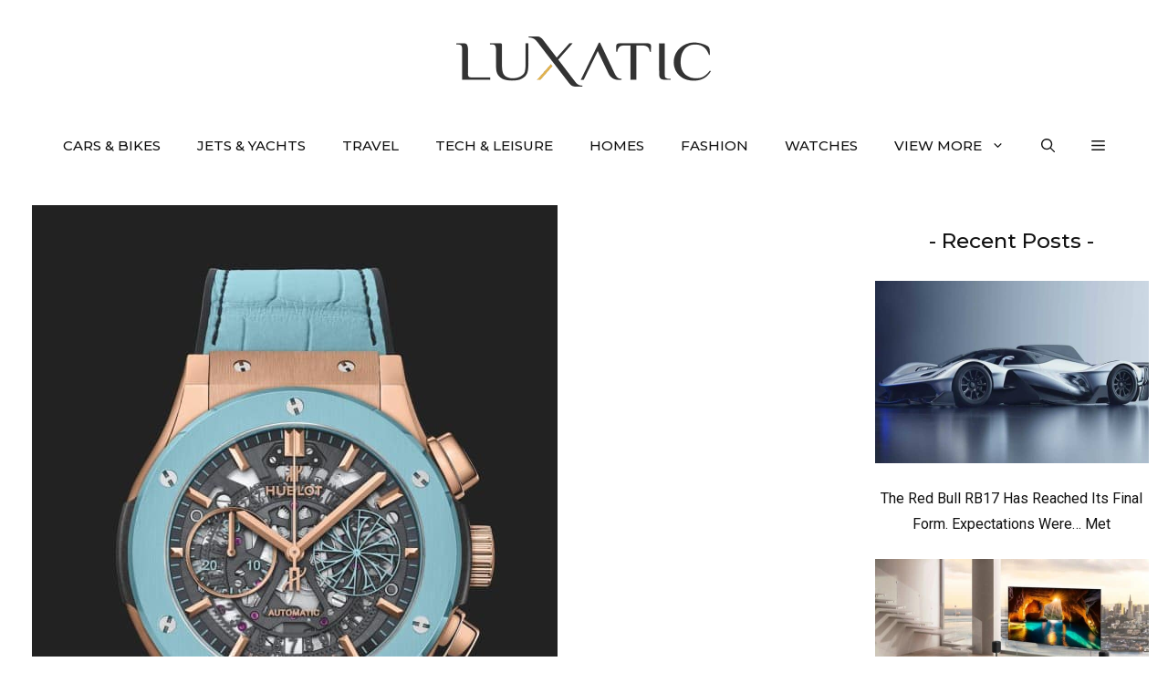

--- FILE ---
content_type: text/html; charset=UTF-8
request_url: https://luxatic.com/this-summer-well-enjoy-tracking-time-with-the-new-hublot-mykonos/hublot-classic-fusion-chronograph-mykonos-6/
body_size: 21020
content:
<!DOCTYPE html>
<html lang="en-US">
<head>
	<meta charset="UTF-8">
	<meta name='robots' content='noindex, follow' />
	<style>img:is([sizes="auto" i], [sizes^="auto," i]) { contain-intrinsic-size: 3000px 1500px }</style>
	<meta name="viewport" content="width=device-width, initial-scale=1">
	<!-- This site is optimized with the Yoast SEO plugin v26.7 - https://yoast.com/wordpress/plugins/seo/ -->
	<title>Hublot Classic Fusion Chronograph Mykonos 6 - Luxatic</title>
	<meta property="og:locale" content="en_US" />
	<meta property="og:type" content="article" />
	<meta property="og:title" content="Hublot Classic Fusion Chronograph Mykonos 6 - Luxatic" />
	<meta property="og:url" content="https://luxatic.com/this-summer-well-enjoy-tracking-time-with-the-new-hublot-mykonos/hublot-classic-fusion-chronograph-mykonos-6/" />
	<meta property="og:site_name" content="Luxatic" />
	<meta property="article:publisher" content="https://www.facebook.com/Luxatic" />
	<meta property="og:image" content="https://luxatic.com/this-summer-well-enjoy-tracking-time-with-the-new-hublot-mykonos/hublot-classic-fusion-chronograph-mykonos-6" />
	<meta property="og:image:width" content="576" />
	<meta property="og:image:height" content="814" />
	<meta property="og:image:type" content="image/jpeg" />
	<script type="application/ld+json" class="yoast-schema-graph">{"@context":"https://schema.org","@graph":[{"@type":"Article","@id":"https://luxatic.com/this-summer-well-enjoy-tracking-time-with-the-new-hublot-mykonos/hublot-classic-fusion-chronograph-mykonos-6/#article","isPartOf":{"@id":"https://luxatic.com/this-summer-well-enjoy-tracking-time-with-the-new-hublot-mykonos/hublot-classic-fusion-chronograph-mykonos-6/"},"author":{"name":"Thom Esveld","@id":"https://luxatic.com/#/schema/person/80568727666c414b6fd3ddbb9a9fb2aa"},"headline":"Hublot Classic Fusion Chronograph Mykonos 6","datePublished":"2019-08-06T05:29:54+00:00","mainEntityOfPage":{"@id":"https://luxatic.com/this-summer-well-enjoy-tracking-time-with-the-new-hublot-mykonos/hublot-classic-fusion-chronograph-mykonos-6/"},"wordCount":5,"commentCount":0,"publisher":{"@id":"https://luxatic.com/#organization"},"image":{"@id":"https://luxatic.com/this-summer-well-enjoy-tracking-time-with-the-new-hublot-mykonos/hublot-classic-fusion-chronograph-mykonos-6/#primaryimage"},"thumbnailUrl":"https://cdn.luxatic.com/wp-content/uploads/2019/08/Hublot-Classic-Fusion-Chronograph-Mykonos-6.jpg","inLanguage":"en-US","potentialAction":[{"@type":"CommentAction","name":"Comment","target":["https://luxatic.com/this-summer-well-enjoy-tracking-time-with-the-new-hublot-mykonos/hublot-classic-fusion-chronograph-mykonos-6/#respond"]}]},{"@type":"WebPage","@id":"https://luxatic.com/this-summer-well-enjoy-tracking-time-with-the-new-hublot-mykonos/hublot-classic-fusion-chronograph-mykonos-6/","url":"https://luxatic.com/this-summer-well-enjoy-tracking-time-with-the-new-hublot-mykonos/hublot-classic-fusion-chronograph-mykonos-6/","name":"Hublot Classic Fusion Chronograph Mykonos 6 - Luxatic","isPartOf":{"@id":"https://luxatic.com/#website"},"primaryImageOfPage":{"@id":"https://luxatic.com/this-summer-well-enjoy-tracking-time-with-the-new-hublot-mykonos/hublot-classic-fusion-chronograph-mykonos-6/#primaryimage"},"image":{"@id":"https://luxatic.com/this-summer-well-enjoy-tracking-time-with-the-new-hublot-mykonos/hublot-classic-fusion-chronograph-mykonos-6/#primaryimage"},"thumbnailUrl":"https://cdn.luxatic.com/wp-content/uploads/2019/08/Hublot-Classic-Fusion-Chronograph-Mykonos-6.jpg","datePublished":"2019-08-06T05:29:54+00:00","breadcrumb":{"@id":"https://luxatic.com/this-summer-well-enjoy-tracking-time-with-the-new-hublot-mykonos/hublot-classic-fusion-chronograph-mykonos-6/#breadcrumb"},"inLanguage":"en-US","potentialAction":[{"@type":"ReadAction","target":["https://luxatic.com/this-summer-well-enjoy-tracking-time-with-the-new-hublot-mykonos/hublot-classic-fusion-chronograph-mykonos-6/"]}]},{"@type":"ImageObject","inLanguage":"en-US","@id":"https://luxatic.com/this-summer-well-enjoy-tracking-time-with-the-new-hublot-mykonos/hublot-classic-fusion-chronograph-mykonos-6/#primaryimage","url":"https://cdn.luxatic.com/wp-content/uploads/2019/08/Hublot-Classic-Fusion-Chronograph-Mykonos-6.jpg","contentUrl":"https://cdn.luxatic.com/wp-content/uploads/2019/08/Hublot-Classic-Fusion-Chronograph-Mykonos-6.jpg","width":576,"height":814},{"@type":"BreadcrumbList","@id":"https://luxatic.com/this-summer-well-enjoy-tracking-time-with-the-new-hublot-mykonos/hublot-classic-fusion-chronograph-mykonos-6/#breadcrumb","itemListElement":[{"@type":"ListItem","position":1,"name":"Home","item":"https://luxatic.com/"},{"@type":"ListItem","position":2,"name":"Luxury Watches","item":"https://luxatic.com/watches/"},{"@type":"ListItem","position":3,"name":"This Summer we&#8217;ll Enjoy Tracking Time With the New Hublot Mykonos","item":"https://luxatic.com/this-summer-well-enjoy-tracking-time-with-the-new-hublot-mykonos/"},{"@type":"ListItem","position":4,"name":"Hublot Classic Fusion Chronograph Mykonos 6"}]},{"@type":"WebSite","@id":"https://luxatic.com/#website","url":"https://luxatic.com/","name":"Luxatic","description":"Luxury Lifestyle at its Finest","publisher":{"@id":"https://luxatic.com/#organization"},"potentialAction":[{"@type":"SearchAction","target":{"@type":"EntryPoint","urlTemplate":"https://luxatic.com/?s={search_term_string}"},"query-input":{"@type":"PropertyValueSpecification","valueRequired":true,"valueName":"search_term_string"}}],"inLanguage":"en-US"},{"@type":"Organization","@id":"https://luxatic.com/#organization","name":"Luxatic","url":"https://luxatic.com/","logo":{"@type":"ImageObject","inLanguage":"en-US","@id":"https://luxatic.com/#/schema/logo/image/","url":"https://cdn.luxatic.com/wp-content/uploads/2022/07/logo_2x.png","contentUrl":"https://cdn.luxatic.com/wp-content/uploads/2022/07/logo_2x.png","width":560,"height":110,"caption":"Luxatic"},"image":{"@id":"https://luxatic.com/#/schema/logo/image/"},"sameAs":["https://www.facebook.com/Luxatic","https://x.com/Luxatic","https://www.instagram.com/luxaticinc","https://pinterest.com/luxatic/","https://www.youtube.com/luxatic","https://www.linkedin.com/company/luxatic"]},{"@type":"Person","@id":"https://luxatic.com/#/schema/person/80568727666c414b6fd3ddbb9a9fb2aa","name":"Thom Esveld","image":{"@type":"ImageObject","inLanguage":"en-US","@id":"https://luxatic.com/#/schema/person/image/","url":"https://cdn.luxatic.com/wp-content/uploads/2024/07/Thom-Esveld-96x96.jpg","contentUrl":"https://cdn.luxatic.com/wp-content/uploads/2024/07/Thom-Esveld-96x96.jpg","caption":"Thom Esveld"},"description":"Thom has over 7 years of experience writing content about subjects such as travel, cars, motorcycles, tech &amp; gadgets, and his newly discovered passion, watches. He’s in love with two wheeled machines and the freedom and the thrills that motorcycle travel provides.","url":"https://luxatic.com/author/thom-esveld/"}]}</script>
	<!-- / Yoast SEO plugin. -->


<link rel='dns-prefetch' href='//scripts.mediavine.com' />
<link href='https://fonts.gstatic.com' crossorigin rel='preconnect' />
<link href='https://fonts.googleapis.com' crossorigin rel='preconnect' />
<link rel="alternate" type="application/rss+xml" title="Luxatic &raquo; Feed" href="https://luxatic.com/feed/" />
<link rel="alternate" type="application/rss+xml" title="Luxatic &raquo; Comments Feed" href="https://luxatic.com/comments/feed/" />
<link rel="alternate" type="application/rss+xml" title="Luxatic &raquo; Hublot Classic Fusion Chronograph Mykonos 6 Comments Feed" href="https://luxatic.com/this-summer-well-enjoy-tracking-time-with-the-new-hublot-mykonos/hublot-classic-fusion-chronograph-mykonos-6/#main/feed/" />
<link rel='stylesheet' id='wp-block-library-css' href='https://cdn.luxatic.com/wp-includes/css/dist/block-library/style.min.css?ver=6.8.3' media='all' />
<link rel='stylesheet' id='generate-comments-css' href='https://cdn.luxatic.com/wp-content/themes/generatepress/assets/css/components/comments.min.css?ver=3.5.1' media='all' />
<link rel='stylesheet' id='generate-widget-areas-css' href='https://cdn.luxatic.com/wp-content/themes/generatepress/assets/css/components/widget-areas.min.css?ver=3.5.1' media='all' />
<link rel='stylesheet' id='generate-style-css' href='https://cdn.luxatic.com/wp-content/themes/generatepress/assets/css/main.min.css?ver=3.5.1' media='all' />
<style id='generate-style-inline-css'>
@media (max-width:768px){}
body{background-color:var(--base-3);color:var(--contrast);}a{color:var(--contrast-2);}a:visited{color:var(--contrast);}a:hover, a:focus{text-decoration:underline;}.entry-title a, .site-branding a, a.button, .wp-block-button__link, .main-navigation a{text-decoration:none;}a:hover, a:focus, a:active{color:var(--contrast-3);}.grid-container{max-width:1250px;}.wp-block-group__inner-container{max-width:1250px;margin-left:auto;margin-right:auto;}.site-header .header-image{width:280px;}:root{--contrast:#333;--contrast-2:#111;--contrast-3:#878996;--base:#e6e6e6;--base-2:#fcfcfc;--base-3:#ffffff;--accent:#ea4b3c;--accent-button:#ab2c59;--accent-button-hover:rgba(255,143,138,0.9);}:root .has-contrast-color{color:var(--contrast);}:root .has-contrast-background-color{background-color:var(--contrast);}:root .has-contrast-2-color{color:var(--contrast-2);}:root .has-contrast-2-background-color{background-color:var(--contrast-2);}:root .has-contrast-3-color{color:var(--contrast-3);}:root .has-contrast-3-background-color{background-color:var(--contrast-3);}:root .has-base-color{color:var(--base);}:root .has-base-background-color{background-color:var(--base);}:root .has-base-2-color{color:var(--base-2);}:root .has-base-2-background-color{background-color:var(--base-2);}:root .has-base-3-color{color:var(--base-3);}:root .has-base-3-background-color{background-color:var(--base-3);}:root .has-accent-color{color:var(--accent);}:root .has-accent-background-color{background-color:var(--accent);}:root .has-accent-button-color{color:var(--accent-button);}:root .has-accent-button-background-color{background-color:var(--accent-button);}:root .has-accent-button-hover-color{color:var(--accent-button-hover);}:root .has-accent-button-hover-background-color{background-color:var(--accent-button-hover);}.gp-modal:not(.gp-modal--open):not(.gp-modal--transition){display:none;}.gp-modal--transition:not(.gp-modal--open){pointer-events:none;}.gp-modal-overlay:not(.gp-modal-overlay--open):not(.gp-modal--transition){display:none;}.gp-modal__overlay{display:none;position:fixed;top:0;left:0;right:0;bottom:0;background:rgba(0,0,0,0.2);display:flex;justify-content:center;align-items:center;z-index:10000;backdrop-filter:blur(3px);transition:opacity 500ms ease;opacity:0;}.gp-modal--open:not(.gp-modal--transition) .gp-modal__overlay{opacity:1;}.gp-modal__container{max-width:100%;max-height:100vh;transform:scale(0.9);transition:transform 500ms ease;padding:0 10px;}.gp-modal--open:not(.gp-modal--transition) .gp-modal__container{transform:scale(1);}.search-modal-fields{display:flex;}.gp-search-modal .gp-modal__overlay{align-items:flex-start;padding-top:25vh;background:var(--gp-search-modal-overlay-bg-color);}.search-modal-form{width:500px;max-width:100%;background-color:var(--gp-search-modal-bg-color);color:var(--gp-search-modal-text-color);}.search-modal-form .search-field, .search-modal-form .search-field:focus{width:100%;height:60px;background-color:transparent;border:0;appearance:none;color:currentColor;}.search-modal-fields button, .search-modal-fields button:active, .search-modal-fields button:focus, .search-modal-fields button:hover{background-color:transparent;border:0;color:currentColor;width:60px;}body, button, input, select, textarea{font-family:Roboto, sans-serif;font-size:19px;}body{line-height:1.8;}@media (max-width:768px){body, button, input, select, textarea{font-size:18px;}}.top-bar{font-family:-apple-system, system-ui, BlinkMacSystemFont, "Segoe UI", Helvetica, Arial, sans-serif, "Apple Color Emoji", "Segoe UI Emoji", "Segoe UI Symbol";font-size:15px;}.main-title{font-size:30px;}.site-description{font-size:16px;}.main-navigation a, .main-navigation .menu-toggle, .main-navigation .menu-bar-items{font-family:Montserrat, sans-serif;font-weight:500;text-transform:uppercase;font-size:15px;}@media (max-width: 1024px){.main-navigation a, .main-navigation .menu-toggle, .main-navigation .menu-bar-items{font-size:15px;}}.widget-title{font-family:Montserrat, sans-serif;font-size:21px;}button:not(.menu-toggle),html input[type="button"],input[type="reset"],input[type="submit"],.button,.wp-block-button .wp-block-button__link{font-family:-apple-system, system-ui, BlinkMacSystemFont, "Segoe UI", Helvetica, Arial, sans-serif, "Apple Color Emoji", "Segoe UI Emoji", "Segoe UI Symbol";font-weight:600;font-size:16px;}@media (max-width:768px){button:not(.menu-toggle),html input[type="button"],input[type="reset"],input[type="submit"],.button,.wp-block-button .wp-block-button__link{font-size:15px;}}h2.entry-title{font-family:Montserrat, sans-serif;font-weight:500;font-size:24px;line-height:1.5;}.site-info{font-family:-apple-system, system-ui, BlinkMacSystemFont, "Segoe UI", Helvetica, Arial, sans-serif, "Apple Color Emoji", "Segoe UI Emoji", "Segoe UI Symbol";font-size:15px;}h1{font-family:Montserrat, sans-serif;font-weight:500;font-size:37px;line-height:1.5;}@media (max-width:768px){h1{font-size:28px;line-height:1.4;}}h2{font-family:Montserrat, sans-serif;font-weight:500;font-size:31px;line-height:1.5;}@media (max-width: 1024px){h2{font-size:30px;}}@media (max-width:768px){h2{font-size:25px;line-height:1.4;}}h3{font-family:Montserrat, sans-serif;font-weight:500;font-size:23px;line-height:1.7;}@media (max-width:768px){h3{font-size:20px;}}h4{font-family:Montserrat, sans-serif;font-weight:500;font-size:18px;line-height:1.7;}.top-bar{background-color:var(--base-3);color:var(--contrast-2);}.top-bar a{color:var(--contrast-2);}.top-bar a:hover{color:var(--accent);}.site-header{background-color:var(--base-3);color:var(--contrast);}.site-header a{color:var(--contrast-2);}.site-header a:hover{color:var(--contrast-3);}.main-title a,.main-title a:hover{color:var(--contrast);}.site-description{color:var(--contrast);}.main-navigation .main-nav ul li a, .main-navigation .menu-toggle, .main-navigation .menu-bar-items{color:var(--contrast-2);}.main-navigation .main-nav ul li:not([class*="current-menu-"]):hover > a, .main-navigation .main-nav ul li:not([class*="current-menu-"]):focus > a, .main-navigation .main-nav ul li.sfHover:not([class*="current-menu-"]) > a, .main-navigation .menu-bar-item:hover > a, .main-navigation .menu-bar-item.sfHover > a{color:var(--accent);}button.menu-toggle:hover,button.menu-toggle:focus{color:var(--contrast-2);}.main-navigation .main-nav ul li[class*="current-menu-"] > a{color:var(--contrast-2);}.navigation-search input[type="search"],.navigation-search input[type="search"]:active, .navigation-search input[type="search"]:focus, .main-navigation .main-nav ul li.search-item.active > a, .main-navigation .menu-bar-items .search-item.active > a{color:var(--accent);}.main-navigation ul ul{background-color:var(--base-3);}.main-navigation .main-nav ul ul li a{color:var(--contrast);}.main-navigation .main-nav ul ul li:not([class*="current-menu-"]):hover > a,.main-navigation .main-nav ul ul li:not([class*="current-menu-"]):focus > a, .main-navigation .main-nav ul ul li.sfHover:not([class*="current-menu-"]) > a{background-color:var(--base-3);}.separate-containers .inside-article, .separate-containers .comments-area, .separate-containers .page-header, .one-container .container, .separate-containers .paging-navigation, .inside-page-header{color:var(--contrast);background-color:var(--base-3);}.inside-article a,.paging-navigation a,.comments-area a,.page-header a{color:var(--accent-button);}.inside-article a:hover,.paging-navigation a:hover,.comments-area a:hover,.page-header a:hover{color:var(--accent);}.entry-header h1,.page-header h1{color:var(--contrast-2);}.entry-title a{color:var(--contrast-2);}.entry-title a:hover{color:var(--contrast-3);}.entry-meta{color:var(--contrast-2);}.entry-meta a{color:var(--contrast-2);}.entry-meta a:hover{color:var(--contrast-3);}.sidebar .widget{color:var(--contrast-2);background-color:var(--base-3);}.sidebar .widget a{color:var(--contrast-2);}.sidebar .widget a:hover{color:var(--contrast-3);}.sidebar .widget .widget-title{color:var(--contrast-2);}.footer-widgets{color:var(--contrast-2);background-color:var(--base-2);}.footer-widgets a{color:var(--contrast-2);}.footer-widgets a:hover{color:var(--contrast-3);}.footer-widgets .widget-title{color:var(--contrast-2);}.site-info{color:var(--contrast-2);background-color:var(--base-2);}.site-info a{color:var(--contrast-2);}.site-info a:hover{color:var(--contrast-3);}.footer-bar .widget_nav_menu .current-menu-item a{color:var(--contrast-3);}input[type="text"],input[type="email"],input[type="url"],input[type="password"],input[type="search"],input[type="tel"],input[type="number"],textarea,select{color:var(--contrast);background-color:var(--base-2);border-color:var(--base);}input[type="text"]:focus,input[type="email"]:focus,input[type="url"]:focus,input[type="password"]:focus,input[type="search"]:focus,input[type="tel"]:focus,input[type="number"]:focus,textarea:focus,select:focus{color:var(--contrast);background-color:var(--base-3);border-color:var(--base);}button,html input[type="button"],input[type="reset"],input[type="submit"],a.button,a.wp-block-button__link:not(.has-background){color:var(--contrast-2);background-color:var(--base-2);}button:hover,html input[type="button"]:hover,input[type="reset"]:hover,input[type="submit"]:hover,a.button:hover,button:focus,html input[type="button"]:focus,input[type="reset"]:focus,input[type="submit"]:focus,a.button:focus,a.wp-block-button__link:not(.has-background):active,a.wp-block-button__link:not(.has-background):focus,a.wp-block-button__link:not(.has-background):hover{color:var(--contrast-2);background-color:#ffd700;}a.generate-back-to-top{background-color:var(--accent-button);color:var(--base-3);}a.generate-back-to-top:hover,a.generate-back-to-top:focus{background-color:var(--accent);color:var(--base-3);}:root{--gp-search-modal-bg-color:var(--base-3);--gp-search-modal-text-color:var(--contrast);--gp-search-modal-overlay-bg-color:rgba(0,0,0,0.2);}@media (max-width: 768px){.main-navigation .menu-bar-item:hover > a, .main-navigation .menu-bar-item.sfHover > a{background:none;color:var(--contrast-2);}}.inside-top-bar{padding:5px 10px 5px 10px;}.inside-header{padding:40px 20px 30px 20px;}.nav-below-header .main-navigation .inside-navigation.grid-container, .nav-above-header .main-navigation .inside-navigation.grid-container{padding:0px;}.separate-containers .inside-article, .separate-containers .comments-area, .separate-containers .page-header, .separate-containers .paging-navigation, .one-container .site-content, .inside-page-header{padding:0px 20px 20px 20px;}.site-main .wp-block-group__inner-container{padding:0px 20px 20px 20px;}.separate-containers .paging-navigation{padding-top:20px;padding-bottom:20px;}.entry-content .alignwide, body:not(.no-sidebar) .entry-content .alignfull{margin-left:-20px;width:calc(100% + 40px);max-width:calc(100% + 40px);}.one-container.right-sidebar .site-main,.one-container.both-right .site-main{margin-right:20px;}.one-container.left-sidebar .site-main,.one-container.both-left .site-main{margin-left:20px;}.one-container.both-sidebars .site-main{margin:0px 20px 0px 20px;}.sidebar .widget, .page-header, .widget-area .main-navigation, .site-main > *{margin-bottom:30px;}.separate-containers .site-main{margin:30px;}.both-right .inside-left-sidebar,.both-left .inside-left-sidebar{margin-right:15px;}.both-right .inside-right-sidebar,.both-left .inside-right-sidebar{margin-left:15px;}.one-container.archive .post:not(:last-child):not(.is-loop-template-item), .one-container.blog .post:not(:last-child):not(.is-loop-template-item){padding-bottom:20px;}.separate-containers .featured-image{margin-top:30px;}.separate-containers .inside-right-sidebar, .separate-containers .inside-left-sidebar{margin-top:30px;margin-bottom:30px;}.main-navigation .main-nav ul li a,.menu-toggle,.main-navigation .menu-bar-item > a{line-height:70px;}.main-navigation .main-nav ul ul li a{padding:20px;}.navigation-search input[type="search"]{height:70px;}.rtl .menu-item-has-children .dropdown-menu-toggle{padding-left:20px;}.menu-item-has-children ul .dropdown-menu-toggle{padding-top:20px;padding-bottom:20px;margin-top:-20px;}.rtl .main-navigation .main-nav ul li.menu-item-has-children > a{padding-right:20px;}.widget-area .widget{padding:20px 0px 40px 0px;}.footer-widgets-container{padding:60px 20px 30px 20px;}.inside-site-info{padding:30px 20px 30px 20px;}@media (max-width:768px){.separate-containers .inside-article, .separate-containers .comments-area, .separate-containers .page-header, .separate-containers .paging-navigation, .one-container .site-content, .inside-page-header{padding:0px 20px 80px 20px;}.site-main .wp-block-group__inner-container{padding:0px 20px 80px 20px;}.inside-header{padding-top:20px;padding-right:60px;padding-bottom:0px;padding-left:60px;}.widget-area .widget{padding-top:20px;padding-right:20px;padding-bottom:20px;padding-left:20px;}.footer-widgets-container{padding-right:20px;padding-left:20px;}.inside-site-info{padding-right:10px;padding-left:10px;}.entry-content .alignwide, body:not(.no-sidebar) .entry-content .alignfull{margin-left:-20px;width:calc(100% + 40px);max-width:calc(100% + 40px);}.one-container .site-main .paging-navigation{margin-bottom:30px;}}/* End cached CSS */.is-right-sidebar{width:25%;}.is-left-sidebar{width:25%;}.site-content .content-area{width:75%;}@media (max-width: 768px){.main-navigation .menu-toggle,.sidebar-nav-mobile:not(#sticky-placeholder){display:block;}.main-navigation ul,.gen-sidebar-nav,.main-navigation:not(.slideout-navigation):not(.toggled) .main-nav > ul,.has-inline-mobile-toggle #site-navigation .inside-navigation > *:not(.navigation-search):not(.main-nav){display:none;}.nav-align-right .inside-navigation,.nav-align-center .inside-navigation{justify-content:space-between;}}
.dynamic-author-image-rounded{border-radius:100%;}.dynamic-featured-image, .dynamic-author-image{vertical-align:middle;}.one-container.blog .dynamic-content-template:not(:last-child), .one-container.archive .dynamic-content-template:not(:last-child){padding-bottom:0px;}.dynamic-entry-excerpt > p:last-child{margin-bottom:0px;}
@media (max-width: 768px){.main-navigation .menu-toggle,.main-navigation .mobile-bar-items a,.main-navigation .menu-bar-item > a{padding-left:20px;padding-right:20px;}.main-navigation .main-nav ul li a,.main-navigation .menu-toggle,.main-navigation .mobile-bar-items a,.main-navigation .menu-bar-item > a{line-height:55px;}.main-navigation .site-logo.navigation-logo img, .mobile-header-navigation .site-logo.mobile-header-logo img, .navigation-search input[type="search"]{height:55px;}}.post-image:not(:first-child), .page-content:not(:first-child), .entry-content:not(:first-child), .entry-summary:not(:first-child), footer.entry-meta{margin-top:1.2em;}.post-image-above-header .inside-article div.featured-image, .post-image-above-header .inside-article div.post-image{margin-bottom:1.2em;}.main-navigation.slideout-navigation .main-nav > ul > li > a{line-height:70px;}
</style>
<link rel='stylesheet' id='generate-google-fonts-css' href='https://fonts.googleapis.com/css?family=Montserrat%3A100%2C100italic%2C200%2C200italic%2C300%2C300italic%2Cregular%2Citalic%2C500%2C500italic%2C600%2C600italic%2C700%2C700italic%2C800%2C800italic%2C900%2C900italic%7CRoboto%3A100%2C100italic%2C300%2C300italic%2Cregular%2Citalic%2C500%2C500italic%2C700%2C700italic%2C900%2C900italic&#038;display=swap&#038;ver=3.5.1' media='all' />
<style id='generateblocks-inline-css'>
.gb-container.gb-tabs__item:not(.gb-tabs__item-open){display:none;}.gb-container-bcfd81c7{text-align:center;}.gb-container-cade0e22{text-align:left;}.gb-container-e2aa32b9{font-size:16px;}.gb-container-8e76ec84{font-size:16px;font-weight:bold;text-transform:uppercase;text-align:left;}.gb-container-88550f0a{font-weight:bold;text-transform:uppercase;text-align:left;}.gb-container-97fb7ab7{font-size:16px;font-weight:bold;text-transform:uppercase;text-align:left;}.gb-container-2f49df41{font-size:16px;text-align:left;}.gb-block-image-60df0a2f{text-align:left;}.gb-image-60df0a2f{vertical-align:middle;}.gb-block-image-2400e40a{text-align:center;}.gb-image-2400e40a{vertical-align:middle;}.gb-accordion__item:not(.gb-accordion__item-open) > .gb-button .gb-accordion__icon-open{display:none;}.gb-accordion__item.gb-accordion__item-open > .gb-button .gb-accordion__icon{display:none;}a.gb-button-90e48df8{display:inline-flex;align-items:center;justify-content:center;text-align:center;padding-right:20px;color:var(--contrast-2);text-decoration:none;}a.gb-button-90e48df8:hover, a.gb-button-90e48df8:active, a.gb-button-90e48df8:focus{color:var(--contrast-3);}a.gb-button-90e48df8 .gb-icon{line-height:0;}a.gb-button-90e48df8 .gb-icon svg{width:1.1em;height:1.1em;fill:currentColor;}a.gb-button-7ff22dec{display:inline-flex;align-items:center;justify-content:center;text-align:center;padding-right:20px;color:var(--contrast-2);text-decoration:none;}a.gb-button-7ff22dec:hover, a.gb-button-7ff22dec:active, a.gb-button-7ff22dec:focus{color:var(--contrast-3);}a.gb-button-7ff22dec .gb-icon{line-height:0;}a.gb-button-7ff22dec .gb-icon svg{width:1.1em;height:1.1em;fill:currentColor;}a.gb-button-85a55f3f{display:inline-flex;align-items:center;justify-content:center;text-align:center;padding-right:20px;color:var(--contrast-2);text-decoration:none;}a.gb-button-85a55f3f:hover, a.gb-button-85a55f3f:active, a.gb-button-85a55f3f:focus{color:var(--contrast-3);}a.gb-button-85a55f3f .gb-icon{line-height:0;}a.gb-button-85a55f3f .gb-icon svg{width:1.1em;height:1.1em;fill:currentColor;}a.gb-button-2e82a0a9{display:inline-flex;align-items:center;justify-content:center;text-align:center;padding-right:20px;color:var(--contrast-2);text-decoration:none;}a.gb-button-2e82a0a9:hover, a.gb-button-2e82a0a9:active, a.gb-button-2e82a0a9:focus{color:var(--contrast-3);}a.gb-button-2e82a0a9 .gb-icon{line-height:0;}a.gb-button-2e82a0a9 .gb-icon svg{width:1.1em;height:1.1em;fill:currentColor;}a.gb-button-bc893506{display:inline-flex;align-items:center;justify-content:center;column-gap:0.5em;text-align:center;padding-right:20px;color:var(--contrast-2);text-decoration:none;}a.gb-button-bc893506:hover, a.gb-button-bc893506:active, a.gb-button-bc893506:focus{color:var(--contrast-3);}a.gb-button-bc893506 .gb-icon{line-height:0;}a.gb-button-bc893506 .gb-icon svg{width:1.1em;height:1.1em;fill:currentColor;}a.gb-button-3f1041db{display:inline-flex;align-items:center;justify-content:center;column-gap:0.5em;text-align:center;color:var(--contrast-2);text-decoration:none;}a.gb-button-3f1041db:hover, a.gb-button-3f1041db:active, a.gb-button-3f1041db:focus{color:var(--contrast-3);}a.gb-button-3f1041db .gb-icon{line-height:0;}a.gb-button-3f1041db .gb-icon svg{width:1.1em;height:1.1em;fill:currentColor;}:root{--gb-container-width:1250px;}.gb-container .wp-block-image img{vertical-align:middle;}.gb-grid-wrapper .wp-block-image{margin-bottom:0;}.gb-highlight{background:none;}.gb-shape{line-height:0;}.gb-container-link{position:absolute;top:0;right:0;bottom:0;left:0;z-index:99;}
</style>
<link rel='stylesheet' id='generate-offside-css' href='https://cdn.luxatic.com/wp-content/plugins/gp-premium/menu-plus/functions/css/offside.min.css?ver=2.5.5' media='all' />
<style id='generate-offside-inline-css'>
:root{--gp-slideout-width:265px;}.slideout-navigation.main-navigation{background-color:var(--base-2);}.slideout-navigation.main-navigation .main-nav ul li a{color:var(--contrast-2);}.slideout-navigation.main-navigation ul ul{background-color:var(--base-2);}.slideout-navigation.main-navigation .main-nav ul li:not([class*="current-menu-"]):hover > a, .slideout-navigation.main-navigation .main-nav ul li:not([class*="current-menu-"]):focus > a, .slideout-navigation.main-navigation .main-nav ul li.sfHover:not([class*="current-menu-"]) > a{color:var(--accent);background-color:var(--base-2);}.slideout-navigation.main-navigation .main-nav ul li[class*="current-menu-"] > a{color:var(--contrast-2);background-color:var(--base-2);}.slideout-navigation, .slideout-navigation a{color:var(--contrast-2);}.slideout-navigation button.slideout-exit{color:var(--contrast-2);padding-left:20px;padding-right:20px;}.slide-opened nav.toggled .menu-toggle:before{display:none;}@media (max-width: 768px){.menu-bar-item.slideout-toggle{display:none;}}
.slideout-navigation.main-navigation .main-nav ul li a{font-family:Montserrat, sans-serif;font-size:16px;}@media (max-width:768px){.slideout-navigation.main-navigation .main-nav ul li a{font-size:15px;}}
</style>
<link rel='stylesheet' id='generate-navigation-branding-css' href='https://cdn.luxatic.com/wp-content/plugins/gp-premium/menu-plus/functions/css/navigation-branding-flex.min.css?ver=2.5.5' media='all' />
<style id='generate-navigation-branding-inline-css'>
@media (max-width: 768px){.site-header, #site-navigation, #sticky-navigation{display:none !important;opacity:0.0;}#mobile-header{display:block !important;width:100% !important;}#mobile-header .main-nav > ul{display:none;}#mobile-header.toggled .main-nav > ul, #mobile-header .menu-toggle, #mobile-header .mobile-bar-items{display:block;}#mobile-header .main-nav{-ms-flex:0 0 100%;flex:0 0 100%;-webkit-box-ordinal-group:5;-ms-flex-order:4;order:4;}}.main-navigation.has-branding .inside-navigation.grid-container, .main-navigation.has-branding.grid-container .inside-navigation:not(.grid-container){padding:0px 20px 0px 20px;}.main-navigation.has-branding:not(.grid-container) .inside-navigation:not(.grid-container) .navigation-branding{margin-left:10px;}.navigation-branding img, .site-logo.mobile-header-logo img{height:70px;width:auto;}.navigation-branding .main-title{line-height:70px;}@media (max-width: 768px){.main-navigation.has-branding.nav-align-center .menu-bar-items, .main-navigation.has-sticky-branding.navigation-stick.nav-align-center .menu-bar-items{margin-left:auto;}.navigation-branding{margin-right:auto;margin-left:10px;}.navigation-branding .main-title, .mobile-header-navigation .site-logo{margin-left:10px;}.main-navigation.has-branding .inside-navigation.grid-container{padding:0px;}.navigation-branding img, .site-logo.mobile-header-logo{height:55px;}.navigation-branding .main-title{line-height:55px;}}
</style>
<script async="async" fetchpriority="high" data-noptimize="1" data-cfasync="false" src="https://scripts.mediavine.com/tags/luxatic.js?ver=6.8.3" id="mv-script-wrapper-js"></script>
<script src="https://cdn.luxatic.com/wp-includes/js/jquery/jquery.min.js?ver=3.7.1" id="jquery-core-js" defer></script>
<script src="https://cdn.luxatic.com/wp-includes/js/jquery/jquery-migrate.min.js?ver=3.4.1" id="jquery-migrate-js" defer></script>
<script type='text/javascript'>window.presslabs = {"home_url":"https:\/\/luxatic.com"}</script><script type='text/javascript'>
	(function () {
		var pl_beacon = document.createElement('script');
		pl_beacon.type = 'text/javascript';
		pl_beacon.async = true;
		var host = 'https://luxatic.com';
		if ('https:' == document.location.protocol) {
			host = host.replace('http://', 'https://');
		}
		pl_beacon.src = host + '/' + 'gMwGUkp3rpxi' + '.js?ts=' + Math.floor((Math.random() * 100000) + 1);
		var first_script_tag = document.getElementsByTagName('script')[0];
		first_script_tag.parentNode.insertBefore(pl_beacon, first_script_tag);
	})();
</script><link rel="icon" href="https://cdn.luxatic.com/wp-content/uploads/2023/09/fav_icon-50x50.png" sizes="32x32" />
<link rel="icon" href="https://cdn.luxatic.com/wp-content/uploads/2023/09/fav_icon.png" sizes="192x192" />
<link rel="apple-touch-icon" href="https://cdn.luxatic.com/wp-content/uploads/2023/09/fav_icon.png" />
<meta name="msapplication-TileImage" content="https://cdn.luxatic.com/wp-content/uploads/2023/09/fav_icon.png" />
		<style id="wp-custom-css">
			/* GeneratePress Site CSS */ /* top bar menu spacing */

.top-bar .widget_nav_menu li {
	margin: 5px 15px;
}


@media (max-width: 768px) {
  .top-bar {
    display: none;
  }

	
    .inside-footer-widgets .widget,
    .inside-footer-widgets .widget * {
        text-align: center;
    }
   
	.lsi-social-icons {text-align:center!important;}
    .search-item {
        display: none;
    }
}

/* category menu hover lines */

.main-navigation .menu > .menu-item > a::after {
    content: "";
    position: absolute;
    right: 50;
    left: 50%;
    color: var(--accent-button);  
    top: 8px; 
    -webkit-transform: translateX(-50%);
    transform: translateX(-50%);
    display: block;
    width: 0;
    height: 2px; 
    background-color: currentColor;
    transition: 0.3s width ease;
}

.main-navigation .menu > .menu-item > a:hover::after,
.main-navigation .menu > .menu-item > a:focus::after,
.main-navigation .menu > .current-menu-item > a::after{
    width: 40px; 
    color: var(--accent-button);  
}



/* post meta size */

.post-meta {
	font-size: 14px;
}

.entry-meta {
	font-size: 14px;
}

/* wpsp meta spacing */

.wp-show-posts-entry-meta {
	margin-top: 5px;
}

/* wpsp space between post on mobile */

.wp-show-posts-image {
	margin-top: 20px;
}

/* center footer widgets */

.inside-footer-widgets {
    text-align: center;
}

/* mailchimp form styling */

.mc4wp-form-fields  {
    text-align: center;
}

.mc4wp-form input[type=text], .mc4wp-form input[type=email] {
	background-color: var(--base-3);	
	line-height: 30px;
  border: 1px solid var(--accent-button);
	border-radius: 0px;
	margin: 2px;
}
 
.mc4wp-form input[type=submit] {
	line-height: 30px;
	border: 1px solid var(--accent-button);
  border-radius: 0px;
	margin: 2px;
  transition: all 0.5s ease 0s;
}

@media (max-width: 768px) {
.mc4wp-form input[type=text], .mc4wp-form input[type=email], .mc4wp-form input[type=submit] {
		width: 100%;
	}
}

/* sidebar mailchimp form full width */

.widget .mc4wp-form input[type=text],
.widget .mc4wp-form input[type=email],
.widget .mc4wp-form input[type=submit] {
	width: 100%;
}

/* lightweight social icons */

.lsi-social-icons li a, .lsi-social-icons li a:hover {
padding: 0px !important;
margin: 10px 6px 0px 6px !important;
}
 /* End GeneratePress Site CSS */



.author-box {
    display: -webkit-box;
    display: -ms-flexbox;
    display: flex;
    -ms-flex-wrap: wrap;
    flex-wrap: wrap;
    padding: 4%;
    margin-top: 30px;
    font-size: 15px;
    border: 1px solid #eee;
}

.author-links a {
    font-size: 3em;
    line-height: 0.5em;
    float: right;
}

.author-box .avatar {
    width: 40px;
    border-radius: 100%;
    margin-right: 20px;
}

.author-title {
   font-weight: 700;
}

.author-title a {
  color: #000;
}

h4.author-title {
    margin-bottom: 0.5em;
}

.author-description {
	margin-bottom: 10px;
}

/* For Mobile Devices */
@media (max-width: 768px) {
    .author-box {
        flex-direction: column;
        text-align: center;
	padding: 50px 10px;
    }

    .author-box .avatar {
        margin-right: 0;
        margin-bottom: 10px;
        width: 100%;
	margin-top: -35px;
    }

    .author-box .avatar img {
        max-width: 70px;
    }
	 }

/* media block mobile fix */

@media (max-width:600px){
	
.wp-block-media-text__content{
	
	padding-top:20px !important;
	
	text-align:center !important}

}

/* end media block mobile fix */

	/* mv mobile fix */

@media only screen and (max-width: 359px) {

.inside-article {

padding-left: 10px !important;

padding-right: 10px !important;

}

}

/* end mv fix */




/* Mediavine Sidebar Fix */

body.mediavine-video__has-sticky .generate-back-to-top {
   bottom: 400px !important;
}
body.adhesion:not(.mediavine-video__has-sticky) .generate-back-to-top {
   bottom: 220px !important;
}

@media only screen and (min-width: 769px) {
   .right-sidebar .content-area {
       max-width: calc(100% - 300px);
   }
   .right-sidebar .widget-area {
       min-width: 300px;
   }
}

/* End Sidebar Fix */


.amznbtn {
    margin: 2rem 0 3rem;
}

.amznbtn a {
    padding: 15px;
    text-decoration: none;
    border: 1px solid #ffd700;
    font-weight: 600;
	font-size: 16px;
	background: #fff;
	color: #000 !important;
}

.amznbtn a:hover {
   background: #ffd700;
 }

.aboutaut {
font-size:30px;
display: inline-block;
font-weight:700;
color:#ddd;
padding:0 10px;
margin-left: 20px;
background-color: #fff;
}

.hoverimg {
  position: relative;
}

.gallery-caption {display: none;}				


#toc_container li,#toc_container ul{margin:0;padding:0}#toc_container.no_bullets li,#toc_container.no_bullets ul,#toc_container.no_bullets ul li,.toc_widget_list.no_bullets,.toc_widget_list.no_bullets li{background:0 0;list-style-type:none;list-style:none}#toc_container.have_bullets li{padding-left:12px}#toc_container ul ul{margin-left:1.5em}#toc_container{background: #fff;border:1px solid #aaa;padding:10px;margin-bottom:1em;width:auto;display:table;font-size:95%;}#toc_container.toc_light_blue{background:#edf6ff}#toc_container.toc_white{/* background:#fff; */}#toc_container.toc_black{background:#000}#toc_container.toc_transparent{background:none transparent}#toc_container p.toc_title{text-align:center;font-weight:700;margin:0;padding:0}#toc_container.toc_black p.toc_title{color:#aaa}#toc_container span.toc_toggle{font-weight:400;font-size:90%}#toc_container p.toc_title+ul.toc_list{margin-top:1em}.toc_wrap_left{float:left;margin-right:10px}.toc_wrap_right{float:right;margin-left:10px}#toc_container a{text-decoration:none;text-shadow:none;color:#666}#toc_container a:hover{text-decoration:underline}.toc_sitemap_posts_letter{font-size:1.5em;font-style:italic}


.hovertext {
  width: 150px;
  display: none;
  position: absolute;
  margin-top: -40%;
  margin-left: calc(50% - 75px);
  text-align: center;
  text-transform: uppercase;
  background-color: #f8e71c;
  color: #000;
  font-size: 14px;
  padding: 10px 20px;
  font-weight: 800;

}

.hoverimg:hover .hovertext {
  display: block;
}


.proscons {
  display: flex;
  flex-wrap: wrap;
  width: 100%;
  margin-bottom: 20px;
}

.pccolumn {
  box-sizing: border-box;
  padding: 20px;
  text-align:center; 
  border: 1px solid #eee;
  flex: 49%;
}


.pccolumn ul {
  list-style-type: none;
  padding-left: 10px;
  font-size: 16px;
  text-align: left;
}

.pccolumn + .pccolumn { margin-left: 2%;}

.pccolumn li::before {content: "•"; color: red; display: inline-block; width: 1em; margin-left: -1em;}

.pcspan {font-family: Georgia, sans-serif; font-size: 1.1em; }

.trustus {
 border: 1px solid #eee;
 padding: 25px;
 font-size: 16px;
 transition: 1s ease;
}


.faqs {
 padding: 25px;
 border: 1px solid #ddd;
 background: #fafafa;
 border-radius: 10px;
 margin: 15px;
 font-size: 16px;
 transition: 1s ease;
}

.breadcrumb_last {
display: none;
}



.reviewedby::before {
    background-image: url("data:image/svg+xml,%3Csvg xmlns='http://www.w3.org/2000/svg' viewBox='0 0 512 512'%3E%3Cpath fill='%23ea4b3c' d='M504 256c0 136.967-111.033 248-248 248S8 392.967 8 256 119.033 8 256 8s248 111.033 248 248zM227.314 387.314l184-184c6.248-6.248 6.248-16.379 0-22.627l-22.627-22.627c-6.248-6.249-16.379-6.249-22.628 0L216 308.118l-70.059-70.059c-6.248-6.248-16.379-6.248-22.628 0l-22.627 22.627c-6.248 6.248-6.248 16.379 0 22.627l104 104c6.249 6.249 16.379 6.249 22.628.001z'/%3E%3C/svg%3E");
                background-position: center;
                background-repeat: no-repeat;
                background-size: cover;
                content: "";
                display: inline-block;
                height: 13px;
                margin-right: 5px;
                margin-top: -3px;
                vertical-align: middle;
                width: 13px
}

.inside-site-info {border-top:1px solid #eee;}

.footer-widgets .footer-widget-1 {
    flex-basis: 50%;
}

.footer-widgets .footer-widget-2 {
    flex-basis: 10%;
}

.footer-widgets .footer-widget-3 {
    flex-basis: 20%;
}

.footer-widgets .footer-widget-4 {
    flex-basis: 20%;
}



nav#mobile-header button.menu-toggle {
    order: 0;
    padding-left: 20px;
    padding-right: 20px;
}

nav#mobile-header .site-logo.mobile-header-logo {
    order: 1;
   margin: 0 auto;}


nav#mobile-header .menu-bar-items {
    order: 2;
}


#mobile-header {
border-bottom: 1px solid #ececec;
padding:2px 0;
}

.has-hover-effect > .gb-grid-column > .gb-container {
    transition: transform 0.3s ease, opacity 0.3s ease;
}

.has-hover-effect > .gb-grid-column > .gb-container:hover {
    transform: translateY(-2px);
    opacity: 0.8;
}

.entry-content p {margin-left:1em; margin-right:1em;}

.wp-block-latest-posts li {margin-top:1.5em; text-align:center;}
		</style>
		<noscript><style>.perfmatters-lazy[data-src]{display:none !important;}</style></noscript>	
	  
	   <!-- Global site tag (gtag.js) - Google Analytics -->
<script async src="https://www.googletagmanager.com/gtag/js?id=UA-2949784-14"></script>
<script>
  window.dataLayer = window.dataLayer || [];
  function gtag(){dataLayer.push(arguments);}
  gtag('js', new Date());
  gtag('config', 'UA-2949784-14');
</script>
	
</head>

<body class="attachment wp-singular attachment-template-default single single-attachment postid-235948 attachmentid-235948 attachment-jpeg wp-custom-logo wp-embed-responsive wp-theme-generatepress post-image-above-header post-image-aligned-center slideout-enabled slideout-both sticky-menu-fade mobile-header mobile-header-logo right-sidebar nav-below-header separate-containers header-aligned-center dropdown-hover" itemtype="https://schema.org/Blog" itemscope>
	<a class="screen-reader-text skip-link" href="#content" title="Skip to content">Skip to content</a>		<header class="site-header grid-container" id="masthead" aria-label="Site"  itemtype="https://schema.org/WPHeader" itemscope>
			<div class="inside-header grid-container">
				<div class="site-logo">
					<a href="https://luxatic.com/" rel="home">
						<img  class="header-image is-logo-image" alt="Luxatic" src="https://cdn.luxatic.com/wp-content/uploads/2022/07/logo_2x.png" srcset="https://cdn.luxatic.com/wp-content/uploads/2022/07/logo_2x.png 1x, https://cdn.luxatic.com/wp-content/uploads/2022/07/logo_2x.png 2x" width="560" height="110" />
					</a>
				</div>			</div>
		</header>
				<nav id="mobile-header" itemtype="https://schema.org/SiteNavigationElement" itemscope class="main-navigation mobile-header-navigation has-branding has-menu-bar-items">
			<div class="inside-navigation grid-container grid-parent">
				<div class="site-logo mobile-header-logo">
						<a href="https://luxatic.com/" title="Luxatic" rel="home">
							<img src="https://cdn.luxatic.com/wp-content/uploads/2020/04/logo.png" alt="Luxatic" class="is-logo-image" width="200" height="39" />
						</a>
					</div>					<button class="menu-toggle" aria-controls="mobile-menu" aria-expanded="false">
						<span class="gp-icon icon-menu-bars"><svg viewBox="0 0 512 512" aria-hidden="true" xmlns="http://www.w3.org/2000/svg" width="1em" height="1em"><path d="M0 96c0-13.255 10.745-24 24-24h464c13.255 0 24 10.745 24 24s-10.745 24-24 24H24c-13.255 0-24-10.745-24-24zm0 160c0-13.255 10.745-24 24-24h464c13.255 0 24 10.745 24 24s-10.745 24-24 24H24c-13.255 0-24-10.745-24-24zm0 160c0-13.255 10.745-24 24-24h464c13.255 0 24 10.745 24 24s-10.745 24-24 24H24c-13.255 0-24-10.745-24-24z" /></svg><svg viewBox="0 0 512 512" aria-hidden="true" xmlns="http://www.w3.org/2000/svg" width="1em" height="1em"><path d="M71.029 71.029c9.373-9.372 24.569-9.372 33.942 0L256 222.059l151.029-151.03c9.373-9.372 24.569-9.372 33.942 0 9.372 9.373 9.372 24.569 0 33.942L289.941 256l151.03 151.029c9.372 9.373 9.372 24.569 0 33.942-9.373 9.372-24.569 9.372-33.942 0L256 289.941l-151.029 151.03c-9.373 9.372-24.569 9.372-33.942 0-9.372-9.373-9.372-24.569 0-33.942L222.059 256 71.029 104.971c-9.372-9.373-9.372-24.569 0-33.942z" /></svg></span><span class="screen-reader-text">Menu</span>					</button>
					<div id="mobile-menu" class="main-nav"><ul id="menu-main-menu" class=" menu sf-menu"><li id="menu-item-215339" class="menu-item menu-item-type-taxonomy menu-item-object-category menu-item-215339"><a href="https://luxatic.com/cars-bikes/">Cars &amp; Bikes</a></li>
<li id="menu-item-215341" class="menu-item menu-item-type-taxonomy menu-item-object-category menu-item-215341"><a href="https://luxatic.com/jets-yachts/">Jets &amp; Yachts</a></li>
<li id="menu-item-215343" class="menu-item menu-item-type-taxonomy menu-item-object-category menu-item-215343"><a href="https://luxatic.com/travel/">Travel</a></li>
<li id="menu-item-215345" class="menu-item menu-item-type-taxonomy menu-item-object-category menu-item-215345"><a href="https://luxatic.com/tech-leisure/">Tech &amp; Leisure</a></li>
<li id="menu-item-215347" class="menu-item menu-item-type-taxonomy menu-item-object-category menu-item-215347"><a href="https://luxatic.com/homes/">Homes</a></li>
<li id="menu-item-215349" class="menu-item menu-item-type-taxonomy menu-item-object-category menu-item-215349"><a href="https://luxatic.com/fashion/">Fashion</a></li>
<li id="menu-item-215351" class="menu-item menu-item-type-taxonomy menu-item-object-category menu-item-215351"><a href="https://luxatic.com/watches/">Watches</a></li>
<li id="menu-item-215249" class="menu-item menu-item-type-custom menu-item-object-custom menu-item-has-children menu-item-215249"><a href="#">View More<span role="presentation" class="dropdown-menu-toggle"><span class="gp-icon icon-arrow"><svg viewBox="0 0 330 512" aria-hidden="true" xmlns="http://www.w3.org/2000/svg" width="1em" height="1em"><path d="M305.913 197.085c0 2.266-1.133 4.815-2.833 6.514L171.087 335.593c-1.7 1.7-4.249 2.832-6.515 2.832s-4.815-1.133-6.515-2.832L26.064 203.599c-1.7-1.7-2.832-4.248-2.832-6.514s1.132-4.816 2.832-6.515l14.162-14.163c1.7-1.699 3.966-2.832 6.515-2.832 2.266 0 4.815 1.133 6.515 2.832l111.316 111.317 111.316-111.317c1.7-1.699 4.249-2.832 6.515-2.832s4.815 1.133 6.515 2.832l14.162 14.163c1.7 1.7 2.833 4.249 2.833 6.515z" /></svg></span></span></a>
<ul class="sub-menu">
	<li id="menu-item-268986" class="menu-item menu-item-type-taxonomy menu-item-object-category menu-item-268986"><a href="https://luxatic.com/arts-culture/">Arts &amp; Culture</a></li>
	<li id="menu-item-230337" class="menu-item menu-item-type-taxonomy menu-item-object-category menu-item-230337"><a href="https://luxatic.com/epicure/">Epicure</a></li>
	<li id="menu-item-215363" class="menu-item menu-item-type-taxonomy menu-item-object-category menu-item-215363"><a href="https://luxatic.com/luxury-lists/">Luxury Lists</a></li>
	<li id="menu-item-215355" class="menu-item menu-item-type-taxonomy menu-item-object-category menu-item-215355"><a href="https://luxatic.com/reviews/">Reviews</a></li>
</ul>
</li>
</ul></div><div class="menu-bar-items">	<span class="menu-bar-item">
		<a href="#" role="button" aria-label="Open search" data-gpmodal-trigger="gp-search"><span class="gp-icon icon-search"><svg viewBox="0 0 512 512" aria-hidden="true" xmlns="http://www.w3.org/2000/svg" width="1em" height="1em"><path fill-rule="evenodd" clip-rule="evenodd" d="M208 48c-88.366 0-160 71.634-160 160s71.634 160 160 160 160-71.634 160-160S296.366 48 208 48zM0 208C0 93.125 93.125 0 208 0s208 93.125 208 208c0 48.741-16.765 93.566-44.843 129.024l133.826 134.018c9.366 9.379 9.355 24.575-.025 33.941-9.379 9.366-24.575 9.355-33.941-.025L337.238 370.987C301.747 399.167 256.839 416 208 416 93.125 416 0 322.875 0 208z" /></svg><svg viewBox="0 0 512 512" aria-hidden="true" xmlns="http://www.w3.org/2000/svg" width="1em" height="1em"><path d="M71.029 71.029c9.373-9.372 24.569-9.372 33.942 0L256 222.059l151.029-151.03c9.373-9.372 24.569-9.372 33.942 0 9.372 9.373 9.372 24.569 0 33.942L289.941 256l151.03 151.029c9.372 9.373 9.372 24.569 0 33.942-9.373 9.372-24.569 9.372-33.942 0L256 289.941l-151.029 151.03c-9.373 9.372-24.569 9.372-33.942 0-9.372-9.373-9.372-24.569 0-33.942L222.059 256 71.029 104.971c-9.372-9.373-9.372-24.569 0-33.942z" /></svg></span></a>
	</span>
	<span class="menu-bar-item slideout-toggle hide-on-mobile has-svg-icon"><a href="#" role="button" aria-label="Open Off-Canvas Panel"><span class="gp-icon pro-menu-bars">
				<svg viewBox="0 0 512 512" aria-hidden="true" role="img" version="1.1" xmlns="http://www.w3.org/2000/svg" xmlns:xlink="http://www.w3.org/1999/xlink" width="1em" height="1em">
					<path d="M0 96c0-13.255 10.745-24 24-24h464c13.255 0 24 10.745 24 24s-10.745 24-24 24H24c-13.255 0-24-10.745-24-24zm0 160c0-13.255 10.745-24 24-24h464c13.255 0 24 10.745 24 24s-10.745 24-24 24H24c-13.255 0-24-10.745-24-24zm0 160c0-13.255 10.745-24 24-24h464c13.255 0 24 10.745 24 24s-10.745 24-24 24H24c-13.255 0-24-10.745-24-24z" />
				</svg>
			</span></a></span></div>			</div><!-- .inside-navigation -->
		</nav><!-- #site-navigation -->
				<nav class="main-navigation nav-align-center has-menu-bar-items sub-menu-right" id="site-navigation" aria-label="Primary"  itemtype="https://schema.org/SiteNavigationElement" itemscope>
			<div class="inside-navigation grid-container">
								<button class="menu-toggle" aria-controls="generate-slideout-menu" aria-expanded="false">
					<span class="gp-icon icon-menu-bars"><svg viewBox="0 0 512 512" aria-hidden="true" xmlns="http://www.w3.org/2000/svg" width="1em" height="1em"><path d="M0 96c0-13.255 10.745-24 24-24h464c13.255 0 24 10.745 24 24s-10.745 24-24 24H24c-13.255 0-24-10.745-24-24zm0 160c0-13.255 10.745-24 24-24h464c13.255 0 24 10.745 24 24s-10.745 24-24 24H24c-13.255 0-24-10.745-24-24zm0 160c0-13.255 10.745-24 24-24h464c13.255 0 24 10.745 24 24s-10.745 24-24 24H24c-13.255 0-24-10.745-24-24z" /></svg><svg viewBox="0 0 512 512" aria-hidden="true" xmlns="http://www.w3.org/2000/svg" width="1em" height="1em"><path d="M71.029 71.029c9.373-9.372 24.569-9.372 33.942 0L256 222.059l151.029-151.03c9.373-9.372 24.569-9.372 33.942 0 9.372 9.373 9.372 24.569 0 33.942L289.941 256l151.03 151.029c9.372 9.373 9.372 24.569 0 33.942-9.373 9.372-24.569 9.372-33.942 0L256 289.941l-151.029 151.03c-9.373 9.372-24.569 9.372-33.942 0-9.372-9.373-9.372-24.569 0-33.942L222.059 256 71.029 104.971c-9.372-9.373-9.372-24.569 0-33.942z" /></svg></span><span class="screen-reader-text">Menu</span>				</button>
				<div id="primary-menu" class="main-nav"><ul id="menu-main-menu-1" class=" menu sf-menu"><li class="menu-item menu-item-type-taxonomy menu-item-object-category menu-item-215339"><a href="https://luxatic.com/cars-bikes/">Cars &amp; Bikes</a></li>
<li class="menu-item menu-item-type-taxonomy menu-item-object-category menu-item-215341"><a href="https://luxatic.com/jets-yachts/">Jets &amp; Yachts</a></li>
<li class="menu-item menu-item-type-taxonomy menu-item-object-category menu-item-215343"><a href="https://luxatic.com/travel/">Travel</a></li>
<li class="menu-item menu-item-type-taxonomy menu-item-object-category menu-item-215345"><a href="https://luxatic.com/tech-leisure/">Tech &amp; Leisure</a></li>
<li class="menu-item menu-item-type-taxonomy menu-item-object-category menu-item-215347"><a href="https://luxatic.com/homes/">Homes</a></li>
<li class="menu-item menu-item-type-taxonomy menu-item-object-category menu-item-215349"><a href="https://luxatic.com/fashion/">Fashion</a></li>
<li class="menu-item menu-item-type-taxonomy menu-item-object-category menu-item-215351"><a href="https://luxatic.com/watches/">Watches</a></li>
<li class="menu-item menu-item-type-custom menu-item-object-custom menu-item-has-children menu-item-215249"><a href="#">View More<span role="presentation" class="dropdown-menu-toggle"><span class="gp-icon icon-arrow"><svg viewBox="0 0 330 512" aria-hidden="true" xmlns="http://www.w3.org/2000/svg" width="1em" height="1em"><path d="M305.913 197.085c0 2.266-1.133 4.815-2.833 6.514L171.087 335.593c-1.7 1.7-4.249 2.832-6.515 2.832s-4.815-1.133-6.515-2.832L26.064 203.599c-1.7-1.7-2.832-4.248-2.832-6.514s1.132-4.816 2.832-6.515l14.162-14.163c1.7-1.699 3.966-2.832 6.515-2.832 2.266 0 4.815 1.133 6.515 2.832l111.316 111.317 111.316-111.317c1.7-1.699 4.249-2.832 6.515-2.832s4.815 1.133 6.515 2.832l14.162 14.163c1.7 1.7 2.833 4.249 2.833 6.515z" /></svg></span></span></a>
<ul class="sub-menu">
	<li class="menu-item menu-item-type-taxonomy menu-item-object-category menu-item-268986"><a href="https://luxatic.com/arts-culture/">Arts &amp; Culture</a></li>
	<li class="menu-item menu-item-type-taxonomy menu-item-object-category menu-item-230337"><a href="https://luxatic.com/epicure/">Epicure</a></li>
	<li class="menu-item menu-item-type-taxonomy menu-item-object-category menu-item-215363"><a href="https://luxatic.com/luxury-lists/">Luxury Lists</a></li>
	<li class="menu-item menu-item-type-taxonomy menu-item-object-category menu-item-215355"><a href="https://luxatic.com/reviews/">Reviews</a></li>
</ul>
</li>
</ul></div><div class="menu-bar-items">	<span class="menu-bar-item">
		<a href="#" role="button" aria-label="Open search" data-gpmodal-trigger="gp-search"><span class="gp-icon icon-search"><svg viewBox="0 0 512 512" aria-hidden="true" xmlns="http://www.w3.org/2000/svg" width="1em" height="1em"><path fill-rule="evenodd" clip-rule="evenodd" d="M208 48c-88.366 0-160 71.634-160 160s71.634 160 160 160 160-71.634 160-160S296.366 48 208 48zM0 208C0 93.125 93.125 0 208 0s208 93.125 208 208c0 48.741-16.765 93.566-44.843 129.024l133.826 134.018c9.366 9.379 9.355 24.575-.025 33.941-9.379 9.366-24.575 9.355-33.941-.025L337.238 370.987C301.747 399.167 256.839 416 208 416 93.125 416 0 322.875 0 208z" /></svg><svg viewBox="0 0 512 512" aria-hidden="true" xmlns="http://www.w3.org/2000/svg" width="1em" height="1em"><path d="M71.029 71.029c9.373-9.372 24.569-9.372 33.942 0L256 222.059l151.029-151.03c9.373-9.372 24.569-9.372 33.942 0 9.372 9.373 9.372 24.569 0 33.942L289.941 256l151.03 151.029c9.372 9.373 9.372 24.569 0 33.942-9.373 9.372-24.569 9.372-33.942 0L256 289.941l-151.029 151.03c-9.373 9.372-24.569 9.372-33.942 0-9.372-9.373-9.372-24.569 0-33.942L222.059 256 71.029 104.971c-9.372-9.373-9.372-24.569 0-33.942z" /></svg></span></a>
	</span>
	<span class="menu-bar-item slideout-toggle hide-on-mobile has-svg-icon"><a href="#" role="button" aria-label="Open Off-Canvas Panel"><span class="gp-icon pro-menu-bars">
				<svg viewBox="0 0 512 512" aria-hidden="true" role="img" version="1.1" xmlns="http://www.w3.org/2000/svg" xmlns:xlink="http://www.w3.org/1999/xlink" width="1em" height="1em">
					<path d="M0 96c0-13.255 10.745-24 24-24h464c13.255 0 24 10.745 24 24s-10.745 24-24 24H24c-13.255 0-24-10.745-24-24zm0 160c0-13.255 10.745-24 24-24h464c13.255 0 24 10.745 24 24s-10.745 24-24 24H24c-13.255 0-24-10.745-24-24zm0 160c0-13.255 10.745-24 24-24h464c13.255 0 24 10.745 24 24s-10.745 24-24 24H24c-13.255 0-24-10.745-24-24z" />
				</svg>
			</span></a></span></div>			</div>
		</nav>
		
	<div class="site grid-container container hfeed" id="page">
				<div class="site-content" id="content">
			<div id="primary" class="content-area">
	<main id="main" class="site-main">
			<div class="inside-article">
		<div class="entry-attachment">
		<p class="gallery-caption"><span><span><a href="https://luxatic.com/">Home</a></span> &gt; <span><a href="https://luxatic.com/watches/">Luxury Watches</a></span> &gt; <span><a href="https://luxatic.com/this-summer-well-enjoy-tracking-time-with-the-new-hublot-mykonos/">This Summer we&#8217;ll Enjoy Tracking Time With the New Hublot Mykonos</a></span> &gt; <span class="breadcrumb_last" aria-current="page">Hublot Classic Fusion Chronograph Mykonos 6</span></span></p>		
					
			<p class="attachment">
				<img src="data:image/svg+xml,%3Csvg%20xmlns=&#039;http://www.w3.org/2000/svg&#039;%20width=&#039;576&#039;%20height=&#039;814&#039;%20viewBox=&#039;0%200%20576%20814&#039;%3E%3C/svg%3E" width="576" height="814" class="attachment-full perfmatters-lazy" alt="Hublot Classic Fusion Chronograph Mykonos 6" data-src="https://cdn.luxatic.com/wp-content/uploads/2019/08/Hublot-Classic-Fusion-Chronograph-Mykonos-6.jpg" /><noscript><img src="https://cdn.luxatic.com/wp-content/uploads/2019/08/Hublot-Classic-Fusion-Chronograph-Mykonos-6.jpg" width="576" height="814"  class="attachment-full" alt="Hublot Classic Fusion Chronograph Mykonos 6" /></noscript>
			</p>
			
				
	</div>
		
<div class="entry-description">
	<center><h3 class="entry-title" itemprop="headline">Hublot Classic Fusion Chronograph Mykonos 6</h3></center>
	</div><!-- .entry-caption -->
							
	<br />
				
			<div class="content_hint"></div>
		
				<p><center><a class="button" href="https://luxatic.com/this-summer-well-enjoy-tracking-time-with-the-new-hublot-mykonos/" rel="noopener">↻ Back to the Article</a></center></p>
		
		
		 <div id='gallery-1' class='gallery galleryid-235936 gallery-columns-3 gallery-size-thumbnail'><figure class='gallery-item'>
			<div class='gallery-icon landscape'>
				<a href='https://luxatic.com/this-summer-well-enjoy-tracking-time-with-the-new-hublot-mykonos/hublot-classic-fusion-chronograph-mykonos-1/#main'><img decoding="async" width="150" height="150" src="data:image/svg+xml,%3Csvg%20xmlns=&#039;http://www.w3.org/2000/svg&#039;%20width=&#039;150&#039;%20height=&#039;150&#039;%20viewBox=&#039;0%200%20150%20150&#039;%3E%3C/svg%3E" class="attachment-thumbnail size-thumbnail perfmatters-lazy" alt="Hublot Classic Fusion Chronograph Mykonos 1" data-src="https://cdn.luxatic.com/wp-content/uploads/2019/08/Hublot-Classic-Fusion-Chronograph-Mykonos-1-150x150.jpg" /><noscript><img decoding="async" width="150" height="150" src="https://cdn.luxatic.com/wp-content/uploads/2019/08/Hublot-Classic-Fusion-Chronograph-Mykonos-1-150x150.jpg" class="attachment-thumbnail size-thumbnail" alt="Hublot Classic Fusion Chronograph Mykonos 1" /></noscript></a>
			</div></figure><figure class='gallery-item'>
			<div class='gallery-icon landscape'>
				<a href='https://luxatic.com/this-summer-well-enjoy-tracking-time-with-the-new-hublot-mykonos/hublot-classic-fusion-chronograph-mykonos-2/#main'><img decoding="async" width="150" height="150" src="data:image/svg+xml,%3Csvg%20xmlns=&#039;http://www.w3.org/2000/svg&#039;%20width=&#039;150&#039;%20height=&#039;150&#039;%20viewBox=&#039;0%200%20150%20150&#039;%3E%3C/svg%3E" class="attachment-thumbnail size-thumbnail perfmatters-lazy" alt="Hublot Classic Fusion Chronograph Mykonos 2" data-src="https://cdn.luxatic.com/wp-content/uploads/2019/08/Hublot-Classic-Fusion-Chronograph-Mykonos-2-150x150.jpg" data-srcset="https://cdn.luxatic.com/wp-content/uploads/2019/08/Hublot-Classic-Fusion-Chronograph-Mykonos-2-150x150.jpg 150w, https://cdn.luxatic.com/wp-content/uploads/2019/08/Hublot-Classic-Fusion-Chronograph-Mykonos-2-50x50.jpg 50w" data-sizes="(max-width: 150px) 100vw, 150px" /><noscript><img decoding="async" width="150" height="150" src="https://cdn.luxatic.com/wp-content/uploads/2019/08/Hublot-Classic-Fusion-Chronograph-Mykonos-2-150x150.jpg" class="attachment-thumbnail size-thumbnail" alt="Hublot Classic Fusion Chronograph Mykonos 2" srcset="https://cdn.luxatic.com/wp-content/uploads/2019/08/Hublot-Classic-Fusion-Chronograph-Mykonos-2-150x150.jpg 150w, https://cdn.luxatic.com/wp-content/uploads/2019/08/Hublot-Classic-Fusion-Chronograph-Mykonos-2-50x50.jpg 50w" sizes="(max-width: 150px) 100vw, 150px" /></noscript></a>
			</div></figure><figure class='gallery-item'>
			<div class='gallery-icon portrait'>
				<a href='https://luxatic.com/this-summer-well-enjoy-tracking-time-with-the-new-hublot-mykonos/hublot-classic-fusion-chronograph-mykonos-3/#main'><img decoding="async" width="150" height="150" src="data:image/svg+xml,%3Csvg%20xmlns=&#039;http://www.w3.org/2000/svg&#039;%20width=&#039;150&#039;%20height=&#039;150&#039;%20viewBox=&#039;0%200%20150%20150&#039;%3E%3C/svg%3E" class="attachment-thumbnail size-thumbnail perfmatters-lazy" alt="Hublot Classic Fusion Chronograph Mykonos 3" data-src="https://cdn.luxatic.com/wp-content/uploads/2019/08/Hublot-Classic-Fusion-Chronograph-Mykonos-3-150x150.jpg" /><noscript><img decoding="async" width="150" height="150" src="https://cdn.luxatic.com/wp-content/uploads/2019/08/Hublot-Classic-Fusion-Chronograph-Mykonos-3-150x150.jpg" class="attachment-thumbnail size-thumbnail" alt="Hublot Classic Fusion Chronograph Mykonos 3" /></noscript></a>
			</div></figure><figure class='gallery-item'>
			<div class='gallery-icon landscape'>
				<a href='https://luxatic.com/this-summer-well-enjoy-tracking-time-with-the-new-hublot-mykonos/hublot-classic-fusion-chronograph-mykonos-4/#main'><img decoding="async" width="150" height="150" src="data:image/svg+xml,%3Csvg%20xmlns=&#039;http://www.w3.org/2000/svg&#039;%20width=&#039;150&#039;%20height=&#039;150&#039;%20viewBox=&#039;0%200%20150%20150&#039;%3E%3C/svg%3E" class="attachment-thumbnail size-thumbnail perfmatters-lazy" alt="Hublot Classic Fusion Chronograph Mykonos 4" data-src="https://cdn.luxatic.com/wp-content/uploads/2019/08/Hublot-Classic-Fusion-Chronograph-Mykonos-4-150x150.jpg" /><noscript><img decoding="async" width="150" height="150" src="https://cdn.luxatic.com/wp-content/uploads/2019/08/Hublot-Classic-Fusion-Chronograph-Mykonos-4-150x150.jpg" class="attachment-thumbnail size-thumbnail" alt="Hublot Classic Fusion Chronograph Mykonos 4" /></noscript></a>
			</div></figure><figure class='gallery-item'>
			<div class='gallery-icon landscape'>
				<a href='https://luxatic.com/this-summer-well-enjoy-tracking-time-with-the-new-hublot-mykonos/hublot-classic-fusion-chronograph-mykonos-5/#main'><img decoding="async" width="150" height="150" src="data:image/svg+xml,%3Csvg%20xmlns=&#039;http://www.w3.org/2000/svg&#039;%20width=&#039;150&#039;%20height=&#039;150&#039;%20viewBox=&#039;0%200%20150%20150&#039;%3E%3C/svg%3E" class="attachment-thumbnail size-thumbnail perfmatters-lazy" alt="Hublot Classic Fusion Chronograph Mykonos 5" data-src="https://cdn.luxatic.com/wp-content/uploads/2019/08/Hublot-Classic-Fusion-Chronograph-Mykonos-5-150x150.jpg" /><noscript><img decoding="async" width="150" height="150" src="https://cdn.luxatic.com/wp-content/uploads/2019/08/Hublot-Classic-Fusion-Chronograph-Mykonos-5-150x150.jpg" class="attachment-thumbnail size-thumbnail" alt="Hublot Classic Fusion Chronograph Mykonos 5" /></noscript></a>
			</div></figure><figure class='gallery-item'>
			<div class='gallery-icon portrait'>
				<a href='https://luxatic.com/this-summer-well-enjoy-tracking-time-with-the-new-hublot-mykonos/hublot-classic-fusion-chronograph-mykonos-6/#main'><img decoding="async" width="150" height="150" src="data:image/svg+xml,%3Csvg%20xmlns=&#039;http://www.w3.org/2000/svg&#039;%20width=&#039;150&#039;%20height=&#039;150&#039;%20viewBox=&#039;0%200%20150%20150&#039;%3E%3C/svg%3E" class="attachment-thumbnail size-thumbnail perfmatters-lazy" alt="Hublot Classic Fusion Chronograph Mykonos 6" data-src="https://cdn.luxatic.com/wp-content/uploads/2019/08/Hublot-Classic-Fusion-Chronograph-Mykonos-6-150x150.jpg" /><noscript><img decoding="async" width="150" height="150" src="https://cdn.luxatic.com/wp-content/uploads/2019/08/Hublot-Classic-Fusion-Chronograph-Mykonos-6-150x150.jpg" class="attachment-thumbnail size-thumbnail" alt="Hublot Classic Fusion Chronograph Mykonos 6" /></noscript></a>
			</div></figure><figure class='gallery-item'>
			<div class='gallery-icon portrait'>
				<a href='https://luxatic.com/this-summer-well-enjoy-tracking-time-with-the-new-hublot-mykonos/hublot-classic-fusion-chronograph-mykonos-7/#main'><img decoding="async" width="150" height="150" src="data:image/svg+xml,%3Csvg%20xmlns=&#039;http://www.w3.org/2000/svg&#039;%20width=&#039;150&#039;%20height=&#039;150&#039;%20viewBox=&#039;0%200%20150%20150&#039;%3E%3C/svg%3E" class="attachment-thumbnail size-thumbnail perfmatters-lazy" alt="Hublot Classic Fusion Chronograph Mykonos 7" data-src="https://cdn.luxatic.com/wp-content/uploads/2019/08/Hublot-Classic-Fusion-Chronograph-Mykonos-7-150x150.jpg" /><noscript><img decoding="async" width="150" height="150" src="https://cdn.luxatic.com/wp-content/uploads/2019/08/Hublot-Classic-Fusion-Chronograph-Mykonos-7-150x150.jpg" class="attachment-thumbnail size-thumbnail" alt="Hublot Classic Fusion Chronograph Mykonos 7" /></noscript></a>
			</div></figure>
		</div>

		
			</div>
	</main><!-- #main -->
</div><!-- #primary -->
<div class="widget-area sidebar is-right-sidebar" id="right-sidebar">
	<div class="inside-right-sidebar">
		<aside id="block-21" class="widget inner-padding widget_block"><div class="gb-container gb-container-e2aa32b9">

<h3 class="wp-block-heading has-text-align-center">- Recent Posts -</h3>


<ul class="wp-block-latest-posts__list aligncenter wp-block-latest-posts"><li><div class="wp-block-latest-posts__featured-image aligncenter"><a href="https://luxatic.com/the-red-bull-rb17-has-reached-its-final-form-expectations-were-met/" aria-label="The Red Bull RB17 Has Reached Its Final Form. Expectations Were… Met"><img decoding="async" width="600" height="400" src="data:image/svg+xml,%3Csvg%20xmlns=&#039;http://www.w3.org/2000/svg&#039;%20width=&#039;600&#039;%20height=&#039;400&#039;%20viewBox=&#039;0%200%20600%20400&#039;%3E%3C/svg%3E" class="attachment-bigt size-bigt wp-post-image perfmatters-lazy" alt="Red Bull RB17 1" style="max-width:300px;max-height:200px;" data-src="https://cdn.luxatic.com/wp-content/uploads/2026/01/Red-Bull-RB17-1-600x400.jpg" data-srcset="https://cdn.luxatic.com/wp-content/uploads/2026/01/Red-Bull-RB17-1-600x400.jpg 600w, https://cdn.luxatic.com/wp-content/uploads/2026/01/Red-Bull-RB17-1-350x233.jpg 350w" data-sizes="(max-width: 600px) 100vw, 600px" /><noscript><img decoding="async" width="600" height="400" src="https://cdn.luxatic.com/wp-content/uploads/2026/01/Red-Bull-RB17-1-600x400.jpg" class="attachment-bigt size-bigt wp-post-image" alt="Red Bull RB17 1" style="max-width:300px;max-height:200px;" srcset="https://cdn.luxatic.com/wp-content/uploads/2026/01/Red-Bull-RB17-1-600x400.jpg 600w, https://cdn.luxatic.com/wp-content/uploads/2026/01/Red-Bull-RB17-1-350x233.jpg 350w" sizes="(max-width: 600px) 100vw, 600px" /></noscript></a></div><a class="wp-block-latest-posts__post-title" href="https://luxatic.com/the-red-bull-rb17-has-reached-its-final-form-expectations-were-met/">The Red Bull RB17 Has Reached Its Final Form. Expectations Were… Met</a></li>
<li><div class="wp-block-latest-posts__featured-image aligncenter"><a href="https://luxatic.com/this-lg-tv-is-thinner-than-your-watch-and-smarter-than-most-homes/" aria-label="This LG TV Is Thinner Than Your Watch and Smarter Than Most Homes"><img decoding="async" width="600" height="400" src="data:image/svg+xml,%3Csvg%20xmlns=&#039;http://www.w3.org/2000/svg&#039;%20width=&#039;600&#039;%20height=&#039;400&#039;%20viewBox=&#039;0%200%20600%20400&#039;%3E%3C/svg%3E" class="attachment-bigt size-bigt wp-post-image perfmatters-lazy" alt="LG OLED Evo W6 Wallpaper TV 1" style="max-width:300px;max-height:200px;" data-src="https://cdn.luxatic.com/wp-content/uploads/2026/01/LG-OLED-Evo-W6-Wallpaper-TV-1-600x400.jpg" data-srcset="https://cdn.luxatic.com/wp-content/uploads/2026/01/LG-OLED-Evo-W6-Wallpaper-TV-1-600x400.jpg 600w, https://cdn.luxatic.com/wp-content/uploads/2026/01/LG-OLED-Evo-W6-Wallpaper-TV-1-768x512.jpg 768w, https://cdn.luxatic.com/wp-content/uploads/2026/01/LG-OLED-Evo-W6-Wallpaper-TV-1-50x33.jpg 50w, https://cdn.luxatic.com/wp-content/uploads/2026/01/LG-OLED-Evo-W6-Wallpaper-TV-1-350x233.jpg 350w, https://cdn.luxatic.com/wp-content/uploads/2026/01/LG-OLED-Evo-W6-Wallpaper-TV-1.jpg 1500w" data-sizes="(max-width: 600px) 100vw, 600px" /><noscript><img decoding="async" width="600" height="400" src="https://cdn.luxatic.com/wp-content/uploads/2026/01/LG-OLED-Evo-W6-Wallpaper-TV-1-600x400.jpg" class="attachment-bigt size-bigt wp-post-image" alt="LG OLED Evo W6 Wallpaper TV 1" style="max-width:300px;max-height:200px;" srcset="https://cdn.luxatic.com/wp-content/uploads/2026/01/LG-OLED-Evo-W6-Wallpaper-TV-1-600x400.jpg 600w, https://cdn.luxatic.com/wp-content/uploads/2026/01/LG-OLED-Evo-W6-Wallpaper-TV-1-768x512.jpg 768w, https://cdn.luxatic.com/wp-content/uploads/2026/01/LG-OLED-Evo-W6-Wallpaper-TV-1-50x33.jpg 50w, https://cdn.luxatic.com/wp-content/uploads/2026/01/LG-OLED-Evo-W6-Wallpaper-TV-1-350x233.jpg 350w, https://cdn.luxatic.com/wp-content/uploads/2026/01/LG-OLED-Evo-W6-Wallpaper-TV-1.jpg 1500w" sizes="(max-width: 600px) 100vw, 600px" /></noscript></a></div><a class="wp-block-latest-posts__post-title" href="https://luxatic.com/this-lg-tv-is-thinner-than-your-watch-and-smarter-than-most-homes/">This LG TV Is Thinner Than Your Watch and Smarter Than Most Homes</a></li>
<li><div class="wp-block-latest-posts__featured-image aligncenter"><a href="https://luxatic.com/pents-gulia-speaker-turns-high-end-audio-into-a-design-statement/" aria-label="Pent’s Gulia Speaker Turns High-End Audio Into a Design Statement"><img decoding="async" width="600" height="400" src="data:image/svg+xml,%3Csvg%20xmlns=&#039;http://www.w3.org/2000/svg&#039;%20width=&#039;600&#039;%20height=&#039;400&#039;%20viewBox=&#039;0%200%20600%20400&#039;%3E%3C/svg%3E" class="attachment-bigt size-bigt wp-post-image perfmatters-lazy" alt="Pent Audio Giulia 1" style="max-width:300px;max-height:200px;" data-src="https://cdn.luxatic.com/wp-content/uploads/2026/01/Pent-Audio-Giulia-1-600x400.jpg" data-srcset="https://cdn.luxatic.com/wp-content/uploads/2026/01/Pent-Audio-Giulia-1-600x400.jpg 600w, https://cdn.luxatic.com/wp-content/uploads/2026/01/Pent-Audio-Giulia-1-50x32.jpg 50w, https://cdn.luxatic.com/wp-content/uploads/2026/01/Pent-Audio-Giulia-1-350x233.jpg 350w" data-sizes="(max-width: 600px) 100vw, 600px" /><noscript><img decoding="async" width="600" height="400" src="https://cdn.luxatic.com/wp-content/uploads/2026/01/Pent-Audio-Giulia-1-600x400.jpg" class="attachment-bigt size-bigt wp-post-image" alt="Pent Audio Giulia 1" style="max-width:300px;max-height:200px;" srcset="https://cdn.luxatic.com/wp-content/uploads/2026/01/Pent-Audio-Giulia-1-600x400.jpg 600w, https://cdn.luxatic.com/wp-content/uploads/2026/01/Pent-Audio-Giulia-1-50x32.jpg 50w, https://cdn.luxatic.com/wp-content/uploads/2026/01/Pent-Audio-Giulia-1-350x233.jpg 350w" sizes="(max-width: 600px) 100vw, 600px" /></noscript></a></div><a class="wp-block-latest-posts__post-title" href="https://luxatic.com/pents-gulia-speaker-turns-high-end-audio-into-a-design-statement/">Pent’s Gulia Speaker Turns High-End Audio Into a Design Statement</a></li>
<li><div class="wp-block-latest-posts__featured-image aligncenter"><a href="https://luxatic.com/royal-huismans-aera-a-sailing-yacht-that-thinks-about-the-wind-so-you-dont-have-to/" aria-label="Royal Huisman’s Aera: A Sailing Yacht That Thinks About the Wind So You Don’t Have To"><img decoding="async" width="600" height="400" src="data:image/svg+xml,%3Csvg%20xmlns=&#039;http://www.w3.org/2000/svg&#039;%20width=&#039;600&#039;%20height=&#039;400&#039;%20viewBox=&#039;0%200%20600%20400&#039;%3E%3C/svg%3E" class="attachment-bigt size-bigt wp-post-image perfmatters-lazy" alt="Royal Huisman Aera 1" style="max-width:300px;max-height:200px;" data-src="https://cdn.luxatic.com/wp-content/uploads/2026/01/Royal-Huisman-Aera-1-600x400.jpg" data-srcset="https://cdn.luxatic.com/wp-content/uploads/2026/01/Royal-Huisman-Aera-1-600x400.jpg 600w, https://cdn.luxatic.com/wp-content/uploads/2026/01/Royal-Huisman-Aera-1-350x233.jpg 350w" data-sizes="(max-width: 600px) 100vw, 600px" /><noscript><img decoding="async" width="600" height="400" src="https://cdn.luxatic.com/wp-content/uploads/2026/01/Royal-Huisman-Aera-1-600x400.jpg" class="attachment-bigt size-bigt wp-post-image" alt="Royal Huisman Aera 1" style="max-width:300px;max-height:200px;" srcset="https://cdn.luxatic.com/wp-content/uploads/2026/01/Royal-Huisman-Aera-1-600x400.jpg 600w, https://cdn.luxatic.com/wp-content/uploads/2026/01/Royal-Huisman-Aera-1-350x233.jpg 350w" sizes="(max-width: 600px) 100vw, 600px" /></noscript></a></div><a class="wp-block-latest-posts__post-title" href="https://luxatic.com/royal-huismans-aera-a-sailing-yacht-that-thinks-about-the-wind-so-you-dont-have-to/">Royal Huisman’s Aera: A Sailing Yacht That Thinks About the Wind So You Don’t Have To</a></li>
<li><div class="wp-block-latest-posts__featured-image aligncenter"><a href="https://luxatic.com/urwerk-reveals-the-ur-230-black-star-as-the-final-chapter-in-its-experimental-trilogy/" aria-label="URWERK Reveals the UR-230 “Black Star” as the Final Chapter in Its Experimental Trilogy"><img decoding="async" width="600" height="400" src="data:image/svg+xml,%3Csvg%20xmlns=&#039;http://www.w3.org/2000/svg&#039;%20width=&#039;600&#039;%20height=&#039;400&#039;%20viewBox=&#039;0%200%20600%20400&#039;%3E%3C/svg%3E" class="attachment-bigt size-bigt wp-post-image perfmatters-lazy" alt="URWERK UR-230 Black Star 1" style="max-width:300px;max-height:200px;" data-src="https://cdn.luxatic.com/wp-content/uploads/2026/01/URWERK-UR-230-Black-Star-1-600x400.jpg" data-srcset="https://cdn.luxatic.com/wp-content/uploads/2026/01/URWERK-UR-230-Black-Star-1-600x400.jpg 600w, https://cdn.luxatic.com/wp-content/uploads/2026/01/URWERK-UR-230-Black-Star-1-768x512.jpg 768w, https://cdn.luxatic.com/wp-content/uploads/2026/01/URWERK-UR-230-Black-Star-1-1536x1024.jpg 1536w, https://cdn.luxatic.com/wp-content/uploads/2026/01/URWERK-UR-230-Black-Star-1-2048x1365.jpg 2048w, https://cdn.luxatic.com/wp-content/uploads/2026/01/URWERK-UR-230-Black-Star-1-50x33.jpg 50w, https://cdn.luxatic.com/wp-content/uploads/2026/01/URWERK-UR-230-Black-Star-1-350x233.jpg 350w, https://cdn.luxatic.com/wp-content/uploads/2026/01/URWERK-UR-230-Black-Star-1.jpg 1800w" data-sizes="(max-width: 600px) 100vw, 600px" /><noscript><img decoding="async" width="600" height="400" src="https://cdn.luxatic.com/wp-content/uploads/2026/01/URWERK-UR-230-Black-Star-1-600x400.jpg" class="attachment-bigt size-bigt wp-post-image" alt="URWERK UR-230 Black Star 1" style="max-width:300px;max-height:200px;" srcset="https://cdn.luxatic.com/wp-content/uploads/2026/01/URWERK-UR-230-Black-Star-1-600x400.jpg 600w, https://cdn.luxatic.com/wp-content/uploads/2026/01/URWERK-UR-230-Black-Star-1-768x512.jpg 768w, https://cdn.luxatic.com/wp-content/uploads/2026/01/URWERK-UR-230-Black-Star-1-1536x1024.jpg 1536w, https://cdn.luxatic.com/wp-content/uploads/2026/01/URWERK-UR-230-Black-Star-1-2048x1365.jpg 2048w, https://cdn.luxatic.com/wp-content/uploads/2026/01/URWERK-UR-230-Black-Star-1-50x33.jpg 50w, https://cdn.luxatic.com/wp-content/uploads/2026/01/URWERK-UR-230-Black-Star-1-350x233.jpg 350w, https://cdn.luxatic.com/wp-content/uploads/2026/01/URWERK-UR-230-Black-Star-1.jpg 1800w" sizes="(max-width: 600px) 100vw, 600px" /></noscript></a></div><a class="wp-block-latest-posts__post-title" href="https://luxatic.com/urwerk-reveals-the-ur-230-black-star-as-the-final-chapter-in-its-experimental-trilogy/">URWERK Reveals the UR-230 “Black Star” as the Final Chapter in Its Experimental Trilogy</a></li>
</ul>
</div></aside>	</div>
</div>

	</div>
</div>


<div class="site-footer footer-bar-active footer-bar-align-left">
				<div id="footer-widgets" class="site footer-widgets">
				<div class="footer-widgets-container grid-container">
					<div class="inside-footer-widgets">
							<div class="footer-widget-1">
		<aside id="block-15" class="widget inner-padding widget_block"><div class="gb-container gb-container-bcfd81c7">

<figure class="gb-block-image gb-block-image-60df0a2f"><a href="https://luxatic.com"><img decoding="async" width="200" height="39" class="gb-image gb-image-60df0a2f perfmatters-lazy" src="data:image/svg+xml,%3Csvg%20xmlns=&#039;http://www.w3.org/2000/svg&#039;%20width=&#039;200&#039;%20height=&#039;39&#039;%20viewBox=&#039;0%200%20200%2039&#039;%3E%3C/svg%3E" data-src="https://cdn.luxatic.com/wp-content/uploads/2020/04/logo.png" data-srcset="https://cdn.luxatic.com/wp-content/uploads/2020/04/logo.png 200w, https://cdn.luxatic.com/wp-content/uploads/2020/04/logo-50x10.png 50w" data-sizes="(max-width: 200px) 100vw, 200px" /><noscript><img decoding="async" width="200" height="39" class="gb-image gb-image-60df0a2f" src="https://cdn.luxatic.com/wp-content/uploads/2020/04/logo.png" srcset="https://cdn.luxatic.com/wp-content/uploads/2020/04/logo.png 200w, https://cdn.luxatic.com/wp-content/uploads/2020/04/logo-50x10.png 50w" sizes="(max-width: 200px) 100vw, 200px" /></noscript></a></figure>



<p></p>



<p class="has-text-align-left" style="font-size:15px">Widely regarded as one of the world's most influential luxury blogs,&nbsp;<strong>Luxatic</strong>&nbsp;engages the finest connoisseurs with the content that speaks to their passions.</p>


<div class="gb-container gb-container-cade0e22">

<a class="gb-button gb-button-90e48df8" href="https://www.facebook.com/Luxatic" target="_blank" rel="nofollow noopener noreferrer"><span class="gb-icon"><svg aria-hidden="true" role="img" height="1em" width="1em" viewBox="0 0 320 512" xmlns="http://www.w3.org/2000/svg"><path fill="currentColor" d="M279.14 288l14.22-92.66h-88.91v-60.13c0-25.35 12.42-50.06 52.24-50.06h40.42V6.26S260.43 0 225.36 0c-73.22 0-121.08 44.38-121.08 124.72v70.62H22.89V288h81.39v224h100.17V288z"></path></svg></span></a>



<a class="gb-button gb-button-7ff22dec" href="https://twitter.com/luxatic" target="_blank" rel="nofollow noopener noreferrer"><span class="gb-icon"><svg viewBox="0 0 512 512" width="1.5em" height="1.5em" xmlns="http://www.w3.org/2000/svg">     <path d="M389.2 48h70.6L305.6 224.2 487 464H345L233.7 318.6 106.5 464H35.8L200.7 275.5 26.8 48H172.4L272.9 180.9 389.2 48zM364.4 421.8h39.1L151.1 88h-42L364.4 421.8z"></path> </svg></span></a>



<a class="gb-button gb-button-85a55f3f" href="https://www.instagram.com/Luxaticinc/" target="_blank" rel="nofollow noopener noreferrer"><span class="gb-icon"><svg aria-hidden="true" role="img" height="1em" width="1em" viewBox="0 0 448 512" xmlns="http://www.w3.org/2000/svg"><path fill="currentColor" d="M224.1 141c-63.6 0-114.9 51.3-114.9 114.9s51.3 114.9 114.9 114.9S339 319.5 339 255.9 287.7 141 224.1 141zm0 189.6c-41.1 0-74.7-33.5-74.7-74.7s33.5-74.7 74.7-74.7 74.7 33.5 74.7 74.7-33.6 74.7-74.7 74.7zm146.4-194.3c0 14.9-12 26.8-26.8 26.8-14.9 0-26.8-12-26.8-26.8s12-26.8 26.8-26.8 26.8 12 26.8 26.8zm76.1 27.2c-1.7-35.9-9.9-67.7-36.2-93.9-26.2-26.2-58-34.4-93.9-36.2-37-2.1-147.9-2.1-184.9 0-35.8 1.7-67.6 9.9-93.9 36.1s-34.4 58-36.2 93.9c-2.1 37-2.1 147.9 0 184.9 1.7 35.9 9.9 67.7 36.2 93.9s58 34.4 93.9 36.2c37 2.1 147.9 2.1 184.9 0 35.9-1.7 67.7-9.9 93.9-36.2 26.2-26.2 34.4-58 36.2-93.9 2.1-37 2.1-147.8 0-184.8zM398.8 388c-7.8 19.6-22.9 34.7-42.6 42.6-29.5 11.7-99.5 9-132.1 9s-102.7 2.6-132.1-9c-19.6-7.8-34.7-22.9-42.6-42.6-11.7-29.5-9-99.5-9-132.1s-2.6-102.7 9-132.1c7.8-19.6 22.9-34.7 42.6-42.6 29.5-11.7 99.5-9 132.1-9s102.7-2.6 132.1 9c19.6 7.8 34.7 22.9 42.6 42.6 11.7 29.5 9 99.5 9 132.1s2.7 102.7-9 132.1z"></path></svg></span></a>



<a class="gb-button gb-button-2e82a0a9" href="https://www.pinterest.com/luxatic/" target="_blank" rel="nofollow noopener noreferrer"><span class="gb-icon"><svg aria-hidden="true" role="img" height="1em" width="1em" viewBox="0 0 384 512" xmlns="http://www.w3.org/2000/svg"><path fill="currentColor" d="M204 6.5C101.4 6.5 0 74.9 0 185.6 0 256 39.6 296 63.6 296c9.9 0 15.6-27.6 15.6-35.4 0-9.3-23.7-29.1-23.7-67.8 0-80.4 61.2-137.4 140.4-137.4 68.1 0 118.5 38.7 118.5 109.8 0 53.1-21.3 152.7-90.3 152.7-24.9 0-46.2-18-46.2-43.8 0-37.8 26.4-74.4 26.4-113.4 0-66.2-93.9-54.2-93.9 25.8 0 16.8 2.1 35.4 9.6 50.7-13.8 59.4-42 147.9-42 209.1 0 18.9 2.7 37.5 4.5 56.4 3.4 3.8 1.7 3.4 6.9 1.5 50.4-69 48.6-82.5 71.4-172.8 12.3 23.4 44.1 36 69.3 36 106.2 0 153.9-103.5 153.9-196.8C384 71.3 298.2 6.5 204 6.5z"></path></svg></span></a>



<a class="gb-button gb-button-bc893506" href="https://www.youtube.com/luxatic" target="_blank" rel="nofollow noopener noreferrer"><span class="gb-icon"><svg aria-hidden="true" role="img" height="1em" width="1em" viewBox="0 0 576 512" xmlns="http://www.w3.org/2000/svg"><path fill="currentColor" d="M549.655 124.083c-6.281-23.65-24.787-42.276-48.284-48.597C458.781 64 288 64 288 64S117.22 64 74.629 75.486c-23.497 6.322-42.003 24.947-48.284 48.597-11.412 42.867-11.412 132.305-11.412 132.305s0 89.438 11.412 132.305c6.281 23.65 24.787 41.5 48.284 47.821C117.22 448 288 448 288 448s170.78 0 213.371-11.486c23.497-6.321 42.003-24.171 48.284-47.821 11.412-42.867 11.412-132.305 11.412-132.305s0-89.438-11.412-132.305zm-317.51 213.508V175.185l142.739 81.205-142.739 81.201z"></path></svg></span></a>



<a class="gb-button gb-button-3f1041db" href="https://www.linkedin.com/company/luxatic" target="_blank" rel="nofollow noopener noreferrer"><span class="gb-icon"><svg aria-hidden="true" role="img" height="1em" width="1em" viewBox="0 0 448 512" xmlns="http://www.w3.org/2000/svg"><path fill="currentColor" d="M416 32H31.9C14.3 32 0 46.5 0 64.3v383.4C0 465.5 14.3 480 31.9 480H416c17.6 0 32-14.5 32-32.3V64.3c0-17.8-14.4-32.3-32-32.3zM135.4 416H69V202.2h66.5V416zm-33.2-243c-21.3 0-38.5-17.3-38.5-38.5S80.9 96 102.2 96c21.2 0 38.5 17.3 38.5 38.5 0 21.3-17.2 38.5-38.5 38.5zm282.1 243h-66.4V312c0-24.8-.5-56.7-34.5-56.7-34.6 0-39.9 27-39.9 54.9V416h-66.4V202.2h63.7v29.2h.9c8.9-16.8 30.6-34.5 62.9-34.5 67.2 0 79.7 44.3 79.7 101.9V416z"></path></svg></span></a>

</div>
</div></aside>	</div>
		<div class="footer-widget-2">
			</div>
		<div class="footer-widget-3">
		<aside id="block-31" class="widget inner-padding widget_block"><div class="gb-container gb-container-97fb7ab7">
<div class="widget widget_nav_menu"><div class="menu-footer-main-container"><ul id="menu-footer-main" class="menu"><li id="menu-item-272695" class="menu-item menu-item-type-taxonomy menu-item-object-category menu-item-272695"><a href="https://luxatic.com/cars-bikes/">Cars &amp; Bikes</a></li>
<li id="menu-item-272700" class="menu-item menu-item-type-taxonomy menu-item-object-category menu-item-272700"><a href="https://luxatic.com/jets-yachts/">Jets &amp; Yachts</a></li>
<li id="menu-item-272696" class="menu-item menu-item-type-taxonomy menu-item-object-category menu-item-272696"><a href="https://luxatic.com/travel/">Travel</a></li>
<li id="menu-item-272699" class="menu-item menu-item-type-taxonomy menu-item-object-category menu-item-272699"><a href="https://luxatic.com/tech-leisure/">Tech &amp; Leisure</a></li>
<li id="menu-item-272697" class="menu-item menu-item-type-taxonomy menu-item-object-category menu-item-272697"><a href="https://luxatic.com/homes/">Luxury Homes</a></li>
<li id="menu-item-272698" class="menu-item menu-item-type-taxonomy menu-item-object-category menu-item-272698"><a href="https://luxatic.com/watches/">Watches</a></li>
<li id="menu-item-272701" class="menu-item menu-item-type-taxonomy menu-item-object-category menu-item-272701"><a href="https://luxatic.com/fashion/">Fashion</a></li>
</ul></div></div>
</div></aside>	</div>
		<div class="footer-widget-4">
		<aside id="block-32" class="widget inner-padding widget_block"><div class="gb-container gb-container-2f49df41">
<div class="widget widget_nav_menu"><div class="menu-footer-about-container"><ul id="menu-footer-about" class="menu"><li id="menu-item-272704" class="menu-item menu-item-type-post_type menu-item-object-page menu-item-272704"><a href="https://luxatic.com/about/">About Us</a></li>
<li id="menu-item-272705" class="menu-item menu-item-type-post_type menu-item-object-page menu-item-272705"><a href="https://luxatic.com/advertise/">Advertise</a></li>
<li id="menu-item-272708" class="menu-item menu-item-type-custom menu-item-object-custom menu-item-272708"><a href="https://luxatic.com/about/#editorial-guidelines">Editorial Guidelines</a></li>
<li id="menu-item-272707" class="menu-item menu-item-type-post_type menu-item-object-page menu-item-272707"><a href="https://luxatic.com/review-methodology/">Review Methodology</a></li>
<li id="menu-item-272811" class="menu-item menu-item-type-post_type menu-item-object-page menu-item-272811"><a href="https://luxatic.com/terms-and-conditions/">Terms of Service</a></li>
<li id="menu-item-272703" class="menu-item menu-item-type-post_type menu-item-object-page menu-item-privacy-policy menu-item-272703"><a rel="privacy-policy" href="https://luxatic.com/privacy-policy/">Privacy Policy</a></li>
<li id="menu-item-272706" class="menu-item menu-item-type-post_type menu-item-object-page menu-item-272706"><a href="https://luxatic.com/contact/">Contact Us</a></li>
</ul></div></div>
</div></aside>	</div>
						</div>
				</div>
			</div>
					<footer class="site-info" aria-label="Site"  itemtype="https://schema.org/WPFooter" itemscope>
			<div class="inside-site-info grid-container">
						<div class="footer-bar">
			<aside id="block-28" class="widget inner-padding widget_block"><figure class="wp-block-image alignleft size-large"><img decoding="async" src="data:image/svg+xml,%3Csvg%20xmlns=&#039;http://www.w3.org/2000/svg&#039;%20width=&#039;0&#039;%20height=&#039;0&#039;%20viewBox=&#039;0%200%200%200&#039;%3E%3C/svg%3E" alt="omg logo" class="perfmatters-lazy" data-src="https://cdn.luxatic.com/wp-content/uploads/2023/11/omglogo.png" /><noscript><img decoding="async" src="https://cdn.luxatic.com/wp-content/uploads/2023/11/omglogo.png" alt="omg logo"/></noscript></figure>Luxatic is part of the <a href="https://omg.srl" target="_blank" rel="noopener nofollow"><strong>OMG</strong></a> publishing family.

</aside>		</div>
						<div class="copyright-bar">
					&copy; 2026  Luxatic. All rights reserved.				</div>
			</div>
		</footer>
		</div>

		<nav id="generate-slideout-menu" class="main-navigation slideout-navigation" itemtype="https://schema.org/SiteNavigationElement" itemscope>
			<div class="inside-navigation grid-container grid-parent">
				<aside id="block-24" class="slideout-widget widget_block">
<figure class="gb-block-image gb-block-image-2400e40a"><img decoding="async" width="200" height="39" class="gb-image gb-image-2400e40a perfmatters-lazy" src="data:image/svg+xml,%3Csvg%20xmlns=&#039;http://www.w3.org/2000/svg&#039;%20width=&#039;200&#039;%20height=&#039;39&#039;%20viewBox=&#039;0%200%20200%2039&#039;%3E%3C/svg%3E" alt="luxatic logo" title="logo" data-src="https://cdn.luxatic.com/wp-content/uploads/2020/04/logo.png" data-srcset="https://cdn.luxatic.com/wp-content/uploads/2020/04/logo.png 200w, https://cdn.luxatic.com/wp-content/uploads/2020/04/logo-50x10.png 50w" data-sizes="(max-width: 200px) 100vw, 200px" /><noscript><img decoding="async" width="200" height="39" class="gb-image gb-image-2400e40a" src="https://cdn.luxatic.com/wp-content/uploads/2020/04/logo.png" alt="luxatic logo" title="logo" srcset="https://cdn.luxatic.com/wp-content/uploads/2020/04/logo.png 200w, https://cdn.luxatic.com/wp-content/uploads/2020/04/logo-50x10.png 50w" sizes="(max-width: 200px) 100vw, 200px" /></noscript></figure>
</aside><aside id="block-26" class="slideout-widget widget_block">
<ul class="wp-block-list">
<li><a href="https://luxatic.com/cars-bikes/">Cars &amp; Bikes</a></li>



<li><a href="https://luxatic.com/jets-yachts/">Jets &amp; Yachts</a></li>



<li><a href="https://luxatic.com/travel/">Travel</a></li>



<li><a href="https://luxatic.com/tech-leisure/">Tech &amp; Leisure</a></li>



<li><a href="https://luxatic.com/homes/">Luxury Homes</a></li>



<li><a href="https://luxatic.com/watches/">Watches</a></li>



<li><a href="https://luxatic.com/fashion/">Fashion</a></li>



<li><a href="https://luxatic.com/epicure/">Epicure</a></li>



<li><a href="https://luxatic.com/luxury-lists/">Luxury Lists</a></li>
</ul>
</aside><aside id="block-27" class="slideout-widget widget_block">
<ul class="wp-block-list">
<li><a href="https://luxatic.com/about/">About Us</a></li>



<li><a href="https://luxatic.com/advertise/">Advertise</a></li>



<li><a href="https://luxatic.com/contact/">Contact</a></li>



<li><a href="https://luxatic.com/privacy-policy/">Privacy Policy</a></li>



<li><a href="https://luxatic.com/review-methodology/">Methodology</a></li>
</ul>
</aside>			</div><!-- .inside-navigation -->
		</nav><!-- #site-navigation -->

					<div class="slideout-overlay">
									<button class="slideout-exit has-svg-icon">
						<span class="gp-icon pro-close">
				<svg viewBox="0 0 512 512" aria-hidden="true" role="img" version="1.1" xmlns="http://www.w3.org/2000/svg" xmlns:xlink="http://www.w3.org/1999/xlink" width="1em" height="1em">
					<path d="M71.029 71.029c9.373-9.372 24.569-9.372 33.942 0L256 222.059l151.029-151.03c9.373-9.372 24.569-9.372 33.942 0 9.372 9.373 9.372 24.569 0 33.942L289.941 256l151.03 151.029c9.372 9.373 9.372 24.569 0 33.942-9.373 9.372-24.569 9.372-33.942 0L256 289.941l-151.029 151.03c-9.373 9.372-24.569 9.372-33.942 0-9.372-9.373-9.372-24.569 0-33.942L222.059 256 71.029 104.971c-9.372-9.373-9.372-24.569 0-33.942z" />
				</svg>
			</span>						<span class="screen-reader-text">Close</span>
					</button>
							</div>
			<script type="speculationrules">
{"prefetch":[{"source":"document","where":{"and":[{"href_matches":"\/*"},{"not":{"href_matches":["\/wp-*.php","\/wp-admin\/*","\/wp-content\/uploads\/*","\/wp-content\/*","\/wp-content\/plugins\/*","\/wp-content\/themes\/generatepress\/*","\/*\\?(.+)"]}},{"not":{"selector_matches":"a[rel~=\"nofollow\"]"}},{"not":{"selector_matches":".no-prefetch, .no-prefetch a"}}]},"eagerness":"conservative"}]}
</script>
<script id="generate-a11y">!function(){"use strict";if("querySelector"in document&&"addEventListener"in window){var e=document.body;e.addEventListener("mousedown",function(){e.classList.add("using-mouse")}),e.addEventListener("keydown",function(){e.classList.remove("using-mouse")})}}();</script>	<div class="gp-modal gp-search-modal" id="gp-search">
		<div class="gp-modal__overlay" tabindex="-1" data-gpmodal-close>
			<div class="gp-modal__container">
					<form role="search" method="get" class="search-modal-form" action="https://luxatic.com/">
		<label for="search-modal-input" class="screen-reader-text">Search for:</label>
		<div class="search-modal-fields">
			<input id="search-modal-input" type="search" class="search-field" placeholder="Search &hellip;" value="" name="s" />
			<button aria-label="Search"><span class="gp-icon icon-search"><svg viewBox="0 0 512 512" aria-hidden="true" xmlns="http://www.w3.org/2000/svg" width="1em" height="1em"><path fill-rule="evenodd" clip-rule="evenodd" d="M208 48c-88.366 0-160 71.634-160 160s71.634 160 160 160 160-71.634 160-160S296.366 48 208 48zM0 208C0 93.125 93.125 0 208 0s208 93.125 208 208c0 48.741-16.765 93.566-44.843 129.024l133.826 134.018c9.366 9.379 9.355 24.575-.025 33.941-9.379 9.366-24.575 9.355-33.941-.025L337.238 370.987C301.747 399.167 256.839 416 208 416 93.125 416 0 322.875 0 208z" /></svg></span></button>
		</div>
			</form>
				</div>
		</div>
	</div>
	<script id="generate-offside-js-extra">
var offSide = {"side":"left"};
</script>
<script src="https://cdn.luxatic.com/wp-content/plugins/gp-premium/menu-plus/functions/js/offside.min.js?ver=2.5.5" id="generate-offside-js" defer></script>
<script id="toc-front-js-extra">
var tocplus = {"visibility_show":"show","visibility_hide":"hide","width":"Auto"};
</script>
<script src="https://cdn.luxatic.com/wp-content/plugins/table-of-contents-plus/front.min.js?ver=2411.1" id="toc-front-js" defer></script>
<!--[if lte IE 11]>
<script src="https://cdn.luxatic.com/wp-content/themes/generatepress/assets/js/classList.min.js?ver=3.5.1" id="generate-classlist-js"></script>
<![endif]-->
<script id="generate-menu-js-extra">
var generatepressMenu = {"toggleOpenedSubMenus":"1","openSubMenuLabel":"Open Sub-Menu","closeSubMenuLabel":"Close Sub-Menu"};
</script>
<script src="https://cdn.luxatic.com/wp-content/themes/generatepress/assets/js/menu.min.js?ver=3.5.1" id="generate-menu-js" defer></script>
<script src="https://cdn.luxatic.com/wp-content/themes/generatepress/assets/dist/modal.js?ver=3.5.1" id="generate-modal-js" defer></script>
<script id="perfmatters-lazy-load-js-before">
window.lazyLoadOptions={elements_selector:"img[data-src],.perfmatters-lazy,.perfmatters-lazy-css-bg",thresholds:"0px 0px",class_loading:"pmloading",class_loaded:"pmloaded",callback_loaded:function(element){if(element.tagName==="IFRAME"){if(element.classList.contains("pmloaded")){if(typeof window.jQuery!="undefined"){if(jQuery.fn.fitVids){jQuery(element).parent().fitVids()}}}}}};window.addEventListener("LazyLoad::Initialized",function(e){var lazyLoadInstance=e.detail.instance;});
</script>
<script async src="https://cdn.luxatic.com/wp-content/plugins/perfmatters/js/lazyload.min.js?ver=2.5.5" id="perfmatters-lazy-load-js"></script>

</body>
</html>
